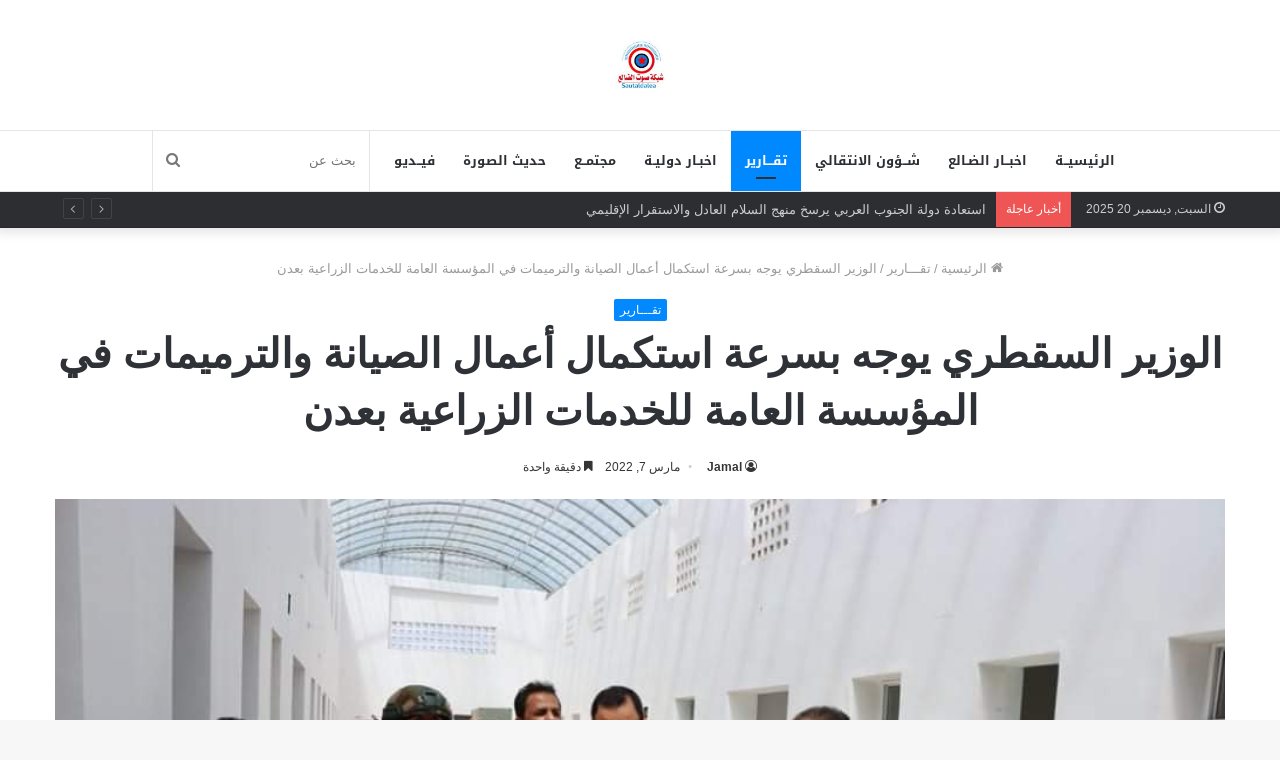

--- FILE ---
content_type: text/html; charset=UTF-8
request_url: https://sautaldalea.com/archives/1314
body_size: 21158
content:
<!DOCTYPE html>
<html dir="rtl" lang="ar" class="" data-skin="light">
<head>
	<meta charset="UTF-8" />
	<meta name="viewport" content="width=device-width, initial-scale=1, minimum-scale=1">
	<link rel="profile" href="http://gmpg.org/xfn/11" />
	<meta name='robots' content='index, follow, max-image-preview:large, max-snippet:-1, max-video-preview:-1' />

	<!-- This site is optimized with the Yoast SEO plugin v26.6 - https://yoast.com/wordpress/plugins/seo/ -->
	<title>الوزير السقطري يوجه بسرعة استكمال أعمال الصيانة والترميمات في المؤسسة العامة للخدمات الزراعية بعدن - صـــوت الضـــالع</title>
	<link rel="canonical" href="https://sautaldalea.com/archives/1314" />
	<meta property="og:locale" content="ar_AR" />
	<meta property="og:type" content="article" />
	<meta property="og:title" content="الوزير السقطري يوجه بسرعة استكمال أعمال الصيانة والترميمات في المؤسسة العامة للخدمات الزراعية بعدن - صـــوت الضـــالع" />
	<meta property="og:description" content="صوت الضالع / عدن  أطلع معالي وزير الزراعة والري و الثروة السمكية اللواء سالم عبدالله السقطري على أعمال الترميم والصيانة الجارية في الؤسسة العامة للخدمات الزراعية بمديرية خورمكسر في العاصمة عدن.  وخلال زيارة ميدانية للمؤسسة استقبله خلالها المدير العام للمؤسسة المهندس فهمي الغتناني طاف الوزير السقطري صباح اليوم الإثنين  في أقسام المؤسسة العامة للخدمات الزراعية، &hellip;" />
	<meta property="og:url" content="https://sautaldalea.com/archives/1314" />
	<meta property="og:site_name" content="صـــوت الضـــالع" />
	<meta property="article:published_time" content="2022-03-07T18:56:01+00:00" />
	<meta property="og:image" content="https://sautaldalea.com/wp-content/uploads/2022/03/FB_IMG_1646678716144.jpg" />
	<meta property="og:image:width" content="999" />
	<meta property="og:image:height" content="666" />
	<meta property="og:image:type" content="image/jpeg" />
	<meta name="author" content="Jamal" />
	<meta name="twitter:card" content="summary_large_image" />
	<meta name="twitter:label1" content="كُتب بواسطة" />
	<meta name="twitter:data1" content="Jamal" />
	<script type="application/ld+json" class="yoast-schema-graph">{"@context":"https://schema.org","@graph":[{"@type":"Article","@id":"https://sautaldalea.com/archives/1314#article","isPartOf":{"@id":"https://sautaldalea.com/archives/1314"},"author":{"name":"Jamal","@id":"https://sautaldalea.com/#/schema/person/28745bd7f8807cf506acae4e82880e91"},"headline":"الوزير السقطري يوجه بسرعة استكمال أعمال الصيانة والترميمات في المؤسسة العامة للخدمات الزراعية بعدن","datePublished":"2022-03-07T18:56:01+00:00","mainEntityOfPage":{"@id":"https://sautaldalea.com/archives/1314"},"wordCount":0,"commentCount":0,"publisher":{"@id":"https://sautaldalea.com/#organization"},"image":{"@id":"https://sautaldalea.com/archives/1314#primaryimage"},"thumbnailUrl":"https://sautaldalea.com/wp-content/uploads/2022/03/FB_IMG_1646678716144.jpg","articleSection":["تقـــارير"],"inLanguage":"ar","potentialAction":[{"@type":"CommentAction","name":"Comment","target":["https://sautaldalea.com/archives/1314#respond"]}]},{"@type":"WebPage","@id":"https://sautaldalea.com/archives/1314","url":"https://sautaldalea.com/archives/1314","name":"الوزير السقطري يوجه بسرعة استكمال أعمال الصيانة والترميمات في المؤسسة العامة للخدمات الزراعية بعدن - صـــوت الضـــالع","isPartOf":{"@id":"https://sautaldalea.com/#website"},"primaryImageOfPage":{"@id":"https://sautaldalea.com/archives/1314#primaryimage"},"image":{"@id":"https://sautaldalea.com/archives/1314#primaryimage"},"thumbnailUrl":"https://sautaldalea.com/wp-content/uploads/2022/03/FB_IMG_1646678716144.jpg","datePublished":"2022-03-07T18:56:01+00:00","breadcrumb":{"@id":"https://sautaldalea.com/archives/1314#breadcrumb"},"inLanguage":"ar","potentialAction":[{"@type":"ReadAction","target":["https://sautaldalea.com/archives/1314"]}]},{"@type":"ImageObject","inLanguage":"ar","@id":"https://sautaldalea.com/archives/1314#primaryimage","url":"https://sautaldalea.com/wp-content/uploads/2022/03/FB_IMG_1646678716144.jpg","contentUrl":"https://sautaldalea.com/wp-content/uploads/2022/03/FB_IMG_1646678716144.jpg","width":999,"height":666},{"@type":"BreadcrumbList","@id":"https://sautaldalea.com/archives/1314#breadcrumb","itemListElement":[{"@type":"ListItem","position":1,"name":"الرئيسية","item":"https://sautaldalea.com/"},{"@type":"ListItem","position":2,"name":"الوزير السقطري يوجه بسرعة استكمال أعمال الصيانة والترميمات في المؤسسة العامة للخدمات الزراعية بعدن"}]},{"@type":"WebSite","@id":"https://sautaldalea.com/#website","url":"https://sautaldalea.com/","name":"صـــوت الضـــالع","description":"صـــوت الضـــالع","publisher":{"@id":"https://sautaldalea.com/#organization"},"potentialAction":[{"@type":"SearchAction","target":{"@type":"EntryPoint","urlTemplate":"https://sautaldalea.com/?s={search_term_string}"},"query-input":{"@type":"PropertyValueSpecification","valueRequired":true,"valueName":"search_term_string"}}],"inLanguage":"ar"},{"@type":"Organization","@id":"https://sautaldalea.com/#organization","name":"صــوت الضالع","url":"https://sautaldalea.com/","logo":{"@type":"ImageObject","inLanguage":"ar","@id":"https://sautaldalea.com/#/schema/logo/image/","url":"https://sautaldalea.com/wp-content/uploads/2022/02/cropped-IMG-20220214-WA0000-e1645295613683.jpg","contentUrl":"https://sautaldalea.com/wp-content/uploads/2022/02/cropped-IMG-20220214-WA0000-e1645295613683.jpg","width":90,"height":90,"caption":"صــوت الضالع"},"image":{"@id":"https://sautaldalea.com/#/schema/logo/image/"}},{"@type":"Person","@id":"https://sautaldalea.com/#/schema/person/28745bd7f8807cf506acae4e82880e91","name":"Jamal","image":{"@type":"ImageObject","inLanguage":"ar","@id":"https://sautaldalea.com/#/schema/person/image/","url":"https://secure.gravatar.com/avatar/50bf01bc5d356cdda42b68e21333fc96e4c1eaa7845de70f39214ae63b145f34?s=96&d=mm&r=g","contentUrl":"https://secure.gravatar.com/avatar/50bf01bc5d356cdda42b68e21333fc96e4c1eaa7845de70f39214ae63b145f34?s=96&d=mm&r=g","caption":"Jamal"},"url":"https://sautaldalea.com/archives/author/jamal"}]}</script>
	<!-- / Yoast SEO plugin. -->


<link rel='dns-prefetch' href='//static.addtoany.com' />
<link rel='dns-prefetch' href='//fonts.googleapis.com' />
<link rel="alternate" type="application/rss+xml" title="صـــوت الضـــالع &laquo; الخلاصة" href="https://sautaldalea.com/feed" />
<link rel="alternate" type="application/rss+xml" title="صـــوت الضـــالع &laquo; خلاصة التعليقات" href="https://sautaldalea.com/comments/feed" />
<link rel="alternate" type="application/rss+xml" title="صـــوت الضـــالع &laquo; الوزير السقطري يوجه بسرعة استكمال أعمال الصيانة والترميمات في المؤسسة العامة للخدمات الزراعية بعدن خلاصة التعليقات" href="https://sautaldalea.com/archives/1314/feed" />
<link rel="alternate" title="oEmbed (JSON)" type="application/json+oembed" href="https://sautaldalea.com/wp-json/oembed/1.0/embed?url=https%3A%2F%2Fsautaldalea.com%2Farchives%2F1314" />
<link rel="alternate" title="oEmbed (XML)" type="text/xml+oembed" href="https://sautaldalea.com/wp-json/oembed/1.0/embed?url=https%3A%2F%2Fsautaldalea.com%2Farchives%2F1314&#038;format=xml" />
<style id='wp-img-auto-sizes-contain-inline-css' type='text/css'>
img:is([sizes=auto i],[sizes^="auto," i]){contain-intrinsic-size:3000px 1500px}
/*# sourceURL=wp-img-auto-sizes-contain-inline-css */
</style>
<link rel='stylesheet' id='notosanskufiarabic-css' href='//fonts.googleapis.com/earlyaccess/notosanskufiarabic?ver=6.9' type='text/css' media='all' />
<style id='wp-emoji-styles-inline-css' type='text/css'>

	img.wp-smiley, img.emoji {
		display: inline !important;
		border: none !important;
		box-shadow: none !important;
		height: 1em !important;
		width: 1em !important;
		margin: 0 0.07em !important;
		vertical-align: -0.1em !important;
		background: none !important;
		padding: 0 !important;
	}
/*# sourceURL=wp-emoji-styles-inline-css */
</style>
<style id='wp-block-library-inline-css' type='text/css'>
:root{--wp-block-synced-color:#7a00df;--wp-block-synced-color--rgb:122,0,223;--wp-bound-block-color:var(--wp-block-synced-color);--wp-editor-canvas-background:#ddd;--wp-admin-theme-color:#007cba;--wp-admin-theme-color--rgb:0,124,186;--wp-admin-theme-color-darker-10:#006ba1;--wp-admin-theme-color-darker-10--rgb:0,107,160.5;--wp-admin-theme-color-darker-20:#005a87;--wp-admin-theme-color-darker-20--rgb:0,90,135;--wp-admin-border-width-focus:2px}@media (min-resolution:192dpi){:root{--wp-admin-border-width-focus:1.5px}}.wp-element-button{cursor:pointer}:root .has-very-light-gray-background-color{background-color:#eee}:root .has-very-dark-gray-background-color{background-color:#313131}:root .has-very-light-gray-color{color:#eee}:root .has-very-dark-gray-color{color:#313131}:root .has-vivid-green-cyan-to-vivid-cyan-blue-gradient-background{background:linear-gradient(135deg,#00d084,#0693e3)}:root .has-purple-crush-gradient-background{background:linear-gradient(135deg,#34e2e4,#4721fb 50%,#ab1dfe)}:root .has-hazy-dawn-gradient-background{background:linear-gradient(135deg,#faaca8,#dad0ec)}:root .has-subdued-olive-gradient-background{background:linear-gradient(135deg,#fafae1,#67a671)}:root .has-atomic-cream-gradient-background{background:linear-gradient(135deg,#fdd79a,#004a59)}:root .has-nightshade-gradient-background{background:linear-gradient(135deg,#330968,#31cdcf)}:root .has-midnight-gradient-background{background:linear-gradient(135deg,#020381,#2874fc)}:root{--wp--preset--font-size--normal:16px;--wp--preset--font-size--huge:42px}.has-regular-font-size{font-size:1em}.has-larger-font-size{font-size:2.625em}.has-normal-font-size{font-size:var(--wp--preset--font-size--normal)}.has-huge-font-size{font-size:var(--wp--preset--font-size--huge)}.has-text-align-center{text-align:center}.has-text-align-left{text-align:left}.has-text-align-right{text-align:right}.has-fit-text{white-space:nowrap!important}#end-resizable-editor-section{display:none}.aligncenter{clear:both}.items-justified-left{justify-content:flex-start}.items-justified-center{justify-content:center}.items-justified-right{justify-content:flex-end}.items-justified-space-between{justify-content:space-between}.screen-reader-text{border:0;clip-path:inset(50%);height:1px;margin:-1px;overflow:hidden;padding:0;position:absolute;width:1px;word-wrap:normal!important}.screen-reader-text:focus{background-color:#ddd;clip-path:none;color:#444;display:block;font-size:1em;height:auto;left:5px;line-height:normal;padding:15px 23px 14px;text-decoration:none;top:5px;width:auto;z-index:100000}html :where(.has-border-color){border-style:solid}html :where([style*=border-top-color]){border-top-style:solid}html :where([style*=border-right-color]){border-right-style:solid}html :where([style*=border-bottom-color]){border-bottom-style:solid}html :where([style*=border-left-color]){border-left-style:solid}html :where([style*=border-width]){border-style:solid}html :where([style*=border-top-width]){border-top-style:solid}html :where([style*=border-right-width]){border-right-style:solid}html :where([style*=border-bottom-width]){border-bottom-style:solid}html :where([style*=border-left-width]){border-left-style:solid}html :where(img[class*=wp-image-]){height:auto;max-width:100%}:where(figure){margin:0 0 1em}html :where(.is-position-sticky){--wp-admin--admin-bar--position-offset:var(--wp-admin--admin-bar--height,0px)}@media screen and (max-width:600px){html :where(.is-position-sticky){--wp-admin--admin-bar--position-offset:0px}}

/*# sourceURL=wp-block-library-inline-css */
</style><style id='wp-block-heading-inline-css' type='text/css'>
h1:where(.wp-block-heading).has-background,h2:where(.wp-block-heading).has-background,h3:where(.wp-block-heading).has-background,h4:where(.wp-block-heading).has-background,h5:where(.wp-block-heading).has-background,h6:where(.wp-block-heading).has-background{padding:1.25em 2.375em}h1.has-text-align-left[style*=writing-mode]:where([style*=vertical-lr]),h1.has-text-align-right[style*=writing-mode]:where([style*=vertical-rl]),h2.has-text-align-left[style*=writing-mode]:where([style*=vertical-lr]),h2.has-text-align-right[style*=writing-mode]:where([style*=vertical-rl]),h3.has-text-align-left[style*=writing-mode]:where([style*=vertical-lr]),h3.has-text-align-right[style*=writing-mode]:where([style*=vertical-rl]),h4.has-text-align-left[style*=writing-mode]:where([style*=vertical-lr]),h4.has-text-align-right[style*=writing-mode]:where([style*=vertical-rl]),h5.has-text-align-left[style*=writing-mode]:where([style*=vertical-lr]),h5.has-text-align-right[style*=writing-mode]:where([style*=vertical-rl]),h6.has-text-align-left[style*=writing-mode]:where([style*=vertical-lr]),h6.has-text-align-right[style*=writing-mode]:where([style*=vertical-rl]){rotate:180deg}
/*# sourceURL=https://sautaldalea.com/wp-includes/blocks/heading/style.min.css */
</style>
<style id='wp-block-search-inline-css' type='text/css'>
.wp-block-search__button{margin-right:10px;word-break:normal}.wp-block-search__button.has-icon{line-height:0}.wp-block-search__button svg{height:1.25em;min-height:24px;min-width:24px;width:1.25em;fill:currentColor;vertical-align:text-bottom}:where(.wp-block-search__button){border:1px solid #ccc;padding:6px 10px}.wp-block-search__inside-wrapper{display:flex;flex:auto;flex-wrap:nowrap;max-width:100%}.wp-block-search__label{width:100%}.wp-block-search.wp-block-search__button-only .wp-block-search__button{box-sizing:border-box;display:flex;flex-shrink:0;justify-content:center;margin-right:0;max-width:100%}.wp-block-search.wp-block-search__button-only .wp-block-search__inside-wrapper{min-width:0!important;transition-property:width}.wp-block-search.wp-block-search__button-only .wp-block-search__input{flex-basis:100%;transition-duration:.3s}.wp-block-search.wp-block-search__button-only.wp-block-search__searchfield-hidden,.wp-block-search.wp-block-search__button-only.wp-block-search__searchfield-hidden .wp-block-search__inside-wrapper{overflow:hidden}.wp-block-search.wp-block-search__button-only.wp-block-search__searchfield-hidden .wp-block-search__input{border-left-width:0!important;border-right-width:0!important;flex-basis:0;flex-grow:0;margin:0;min-width:0!important;padding-left:0!important;padding-right:0!important;width:0!important}:where(.wp-block-search__input){appearance:none;border:1px solid #949494;flex-grow:1;font-family:inherit;font-size:inherit;font-style:inherit;font-weight:inherit;letter-spacing:inherit;line-height:inherit;margin-left:0;margin-right:0;min-width:3rem;padding:8px;text-decoration:unset!important;text-transform:inherit}:where(.wp-block-search__button-inside .wp-block-search__inside-wrapper){background-color:#fff;border:1px solid #949494;box-sizing:border-box;padding:4px}:where(.wp-block-search__button-inside .wp-block-search__inside-wrapper) .wp-block-search__input{border:none;border-radius:0;padding:0 4px}:where(.wp-block-search__button-inside .wp-block-search__inside-wrapper) .wp-block-search__input:focus{outline:none}:where(.wp-block-search__button-inside .wp-block-search__inside-wrapper) :where(.wp-block-search__button){padding:4px 8px}.wp-block-search.aligncenter .wp-block-search__inside-wrapper{margin:auto}.wp-block[data-align=right] .wp-block-search.wp-block-search__button-only .wp-block-search__inside-wrapper{float:left}
/*# sourceURL=https://sautaldalea.com/wp-includes/blocks/search/style.min.css */
</style>
<style id='wp-block-search-theme-inline-css' type='text/css'>
.wp-block-search .wp-block-search__label{font-weight:700}.wp-block-search__button{border:1px solid #ccc;padding:.375em .625em}
/*# sourceURL=https://sautaldalea.com/wp-includes/blocks/search/theme.min.css */
</style>
<style id='wp-block-group-inline-css' type='text/css'>
.wp-block-group{box-sizing:border-box}:where(.wp-block-group.wp-block-group-is-layout-constrained){position:relative}
/*# sourceURL=https://sautaldalea.com/wp-includes/blocks/group/style.min.css */
</style>
<style id='wp-block-group-theme-inline-css' type='text/css'>
:where(.wp-block-group.has-background){padding:1.25em 2.375em}
/*# sourceURL=https://sautaldalea.com/wp-includes/blocks/group/theme.min.css */
</style>
<style id='wp-block-paragraph-inline-css' type='text/css'>
.is-small-text{font-size:.875em}.is-regular-text{font-size:1em}.is-large-text{font-size:2.25em}.is-larger-text{font-size:3em}.has-drop-cap:not(:focus):first-letter{float:right;font-size:8.4em;font-style:normal;font-weight:100;line-height:.68;margin:.05em 0 0 .1em;text-transform:uppercase}body.rtl .has-drop-cap:not(:focus):first-letter{float:none;margin-right:.1em}p.has-drop-cap.has-background{overflow:hidden}:root :where(p.has-background){padding:1.25em 2.375em}:where(p.has-text-color:not(.has-link-color)) a{color:inherit}p.has-text-align-left[style*="writing-mode:vertical-lr"],p.has-text-align-right[style*="writing-mode:vertical-rl"]{rotate:180deg}
/*# sourceURL=https://sautaldalea.com/wp-includes/blocks/paragraph/style.min.css */
</style>
<style id='global-styles-inline-css' type='text/css'>
:root{--wp--preset--aspect-ratio--square: 1;--wp--preset--aspect-ratio--4-3: 4/3;--wp--preset--aspect-ratio--3-4: 3/4;--wp--preset--aspect-ratio--3-2: 3/2;--wp--preset--aspect-ratio--2-3: 2/3;--wp--preset--aspect-ratio--16-9: 16/9;--wp--preset--aspect-ratio--9-16: 9/16;--wp--preset--color--black: #000000;--wp--preset--color--cyan-bluish-gray: #abb8c3;--wp--preset--color--white: #ffffff;--wp--preset--color--pale-pink: #f78da7;--wp--preset--color--vivid-red: #cf2e2e;--wp--preset--color--luminous-vivid-orange: #ff6900;--wp--preset--color--luminous-vivid-amber: #fcb900;--wp--preset--color--light-green-cyan: #7bdcb5;--wp--preset--color--vivid-green-cyan: #00d084;--wp--preset--color--pale-cyan-blue: #8ed1fc;--wp--preset--color--vivid-cyan-blue: #0693e3;--wp--preset--color--vivid-purple: #9b51e0;--wp--preset--gradient--vivid-cyan-blue-to-vivid-purple: linear-gradient(135deg,rgb(6,147,227) 0%,rgb(155,81,224) 100%);--wp--preset--gradient--light-green-cyan-to-vivid-green-cyan: linear-gradient(135deg,rgb(122,220,180) 0%,rgb(0,208,130) 100%);--wp--preset--gradient--luminous-vivid-amber-to-luminous-vivid-orange: linear-gradient(135deg,rgb(252,185,0) 0%,rgb(255,105,0) 100%);--wp--preset--gradient--luminous-vivid-orange-to-vivid-red: linear-gradient(135deg,rgb(255,105,0) 0%,rgb(207,46,46) 100%);--wp--preset--gradient--very-light-gray-to-cyan-bluish-gray: linear-gradient(135deg,rgb(238,238,238) 0%,rgb(169,184,195) 100%);--wp--preset--gradient--cool-to-warm-spectrum: linear-gradient(135deg,rgb(74,234,220) 0%,rgb(151,120,209) 20%,rgb(207,42,186) 40%,rgb(238,44,130) 60%,rgb(251,105,98) 80%,rgb(254,248,76) 100%);--wp--preset--gradient--blush-light-purple: linear-gradient(135deg,rgb(255,206,236) 0%,rgb(152,150,240) 100%);--wp--preset--gradient--blush-bordeaux: linear-gradient(135deg,rgb(254,205,165) 0%,rgb(254,45,45) 50%,rgb(107,0,62) 100%);--wp--preset--gradient--luminous-dusk: linear-gradient(135deg,rgb(255,203,112) 0%,rgb(199,81,192) 50%,rgb(65,88,208) 100%);--wp--preset--gradient--pale-ocean: linear-gradient(135deg,rgb(255,245,203) 0%,rgb(182,227,212) 50%,rgb(51,167,181) 100%);--wp--preset--gradient--electric-grass: linear-gradient(135deg,rgb(202,248,128) 0%,rgb(113,206,126) 100%);--wp--preset--gradient--midnight: linear-gradient(135deg,rgb(2,3,129) 0%,rgb(40,116,252) 100%);--wp--preset--font-size--small: 13px;--wp--preset--font-size--medium: 20px;--wp--preset--font-size--large: 36px;--wp--preset--font-size--x-large: 42px;--wp--preset--spacing--20: 0.44rem;--wp--preset--spacing--30: 0.67rem;--wp--preset--spacing--40: 1rem;--wp--preset--spacing--50: 1.5rem;--wp--preset--spacing--60: 2.25rem;--wp--preset--spacing--70: 3.38rem;--wp--preset--spacing--80: 5.06rem;--wp--preset--shadow--natural: 6px 6px 9px rgba(0, 0, 0, 0.2);--wp--preset--shadow--deep: 12px 12px 50px rgba(0, 0, 0, 0.4);--wp--preset--shadow--sharp: 6px 6px 0px rgba(0, 0, 0, 0.2);--wp--preset--shadow--outlined: 6px 6px 0px -3px rgb(255, 255, 255), 6px 6px rgb(0, 0, 0);--wp--preset--shadow--crisp: 6px 6px 0px rgb(0, 0, 0);}:where(.is-layout-flex){gap: 0.5em;}:where(.is-layout-grid){gap: 0.5em;}body .is-layout-flex{display: flex;}.is-layout-flex{flex-wrap: wrap;align-items: center;}.is-layout-flex > :is(*, div){margin: 0;}body .is-layout-grid{display: grid;}.is-layout-grid > :is(*, div){margin: 0;}:where(.wp-block-columns.is-layout-flex){gap: 2em;}:where(.wp-block-columns.is-layout-grid){gap: 2em;}:where(.wp-block-post-template.is-layout-flex){gap: 1.25em;}:where(.wp-block-post-template.is-layout-grid){gap: 1.25em;}.has-black-color{color: var(--wp--preset--color--black) !important;}.has-cyan-bluish-gray-color{color: var(--wp--preset--color--cyan-bluish-gray) !important;}.has-white-color{color: var(--wp--preset--color--white) !important;}.has-pale-pink-color{color: var(--wp--preset--color--pale-pink) !important;}.has-vivid-red-color{color: var(--wp--preset--color--vivid-red) !important;}.has-luminous-vivid-orange-color{color: var(--wp--preset--color--luminous-vivid-orange) !important;}.has-luminous-vivid-amber-color{color: var(--wp--preset--color--luminous-vivid-amber) !important;}.has-light-green-cyan-color{color: var(--wp--preset--color--light-green-cyan) !important;}.has-vivid-green-cyan-color{color: var(--wp--preset--color--vivid-green-cyan) !important;}.has-pale-cyan-blue-color{color: var(--wp--preset--color--pale-cyan-blue) !important;}.has-vivid-cyan-blue-color{color: var(--wp--preset--color--vivid-cyan-blue) !important;}.has-vivid-purple-color{color: var(--wp--preset--color--vivid-purple) !important;}.has-black-background-color{background-color: var(--wp--preset--color--black) !important;}.has-cyan-bluish-gray-background-color{background-color: var(--wp--preset--color--cyan-bluish-gray) !important;}.has-white-background-color{background-color: var(--wp--preset--color--white) !important;}.has-pale-pink-background-color{background-color: var(--wp--preset--color--pale-pink) !important;}.has-vivid-red-background-color{background-color: var(--wp--preset--color--vivid-red) !important;}.has-luminous-vivid-orange-background-color{background-color: var(--wp--preset--color--luminous-vivid-orange) !important;}.has-luminous-vivid-amber-background-color{background-color: var(--wp--preset--color--luminous-vivid-amber) !important;}.has-light-green-cyan-background-color{background-color: var(--wp--preset--color--light-green-cyan) !important;}.has-vivid-green-cyan-background-color{background-color: var(--wp--preset--color--vivid-green-cyan) !important;}.has-pale-cyan-blue-background-color{background-color: var(--wp--preset--color--pale-cyan-blue) !important;}.has-vivid-cyan-blue-background-color{background-color: var(--wp--preset--color--vivid-cyan-blue) !important;}.has-vivid-purple-background-color{background-color: var(--wp--preset--color--vivid-purple) !important;}.has-black-border-color{border-color: var(--wp--preset--color--black) !important;}.has-cyan-bluish-gray-border-color{border-color: var(--wp--preset--color--cyan-bluish-gray) !important;}.has-white-border-color{border-color: var(--wp--preset--color--white) !important;}.has-pale-pink-border-color{border-color: var(--wp--preset--color--pale-pink) !important;}.has-vivid-red-border-color{border-color: var(--wp--preset--color--vivid-red) !important;}.has-luminous-vivid-orange-border-color{border-color: var(--wp--preset--color--luminous-vivid-orange) !important;}.has-luminous-vivid-amber-border-color{border-color: var(--wp--preset--color--luminous-vivid-amber) !important;}.has-light-green-cyan-border-color{border-color: var(--wp--preset--color--light-green-cyan) !important;}.has-vivid-green-cyan-border-color{border-color: var(--wp--preset--color--vivid-green-cyan) !important;}.has-pale-cyan-blue-border-color{border-color: var(--wp--preset--color--pale-cyan-blue) !important;}.has-vivid-cyan-blue-border-color{border-color: var(--wp--preset--color--vivid-cyan-blue) !important;}.has-vivid-purple-border-color{border-color: var(--wp--preset--color--vivid-purple) !important;}.has-vivid-cyan-blue-to-vivid-purple-gradient-background{background: var(--wp--preset--gradient--vivid-cyan-blue-to-vivid-purple) !important;}.has-light-green-cyan-to-vivid-green-cyan-gradient-background{background: var(--wp--preset--gradient--light-green-cyan-to-vivid-green-cyan) !important;}.has-luminous-vivid-amber-to-luminous-vivid-orange-gradient-background{background: var(--wp--preset--gradient--luminous-vivid-amber-to-luminous-vivid-orange) !important;}.has-luminous-vivid-orange-to-vivid-red-gradient-background{background: var(--wp--preset--gradient--luminous-vivid-orange-to-vivid-red) !important;}.has-very-light-gray-to-cyan-bluish-gray-gradient-background{background: var(--wp--preset--gradient--very-light-gray-to-cyan-bluish-gray) !important;}.has-cool-to-warm-spectrum-gradient-background{background: var(--wp--preset--gradient--cool-to-warm-spectrum) !important;}.has-blush-light-purple-gradient-background{background: var(--wp--preset--gradient--blush-light-purple) !important;}.has-blush-bordeaux-gradient-background{background: var(--wp--preset--gradient--blush-bordeaux) !important;}.has-luminous-dusk-gradient-background{background: var(--wp--preset--gradient--luminous-dusk) !important;}.has-pale-ocean-gradient-background{background: var(--wp--preset--gradient--pale-ocean) !important;}.has-electric-grass-gradient-background{background: var(--wp--preset--gradient--electric-grass) !important;}.has-midnight-gradient-background{background: var(--wp--preset--gradient--midnight) !important;}.has-small-font-size{font-size: var(--wp--preset--font-size--small) !important;}.has-medium-font-size{font-size: var(--wp--preset--font-size--medium) !important;}.has-large-font-size{font-size: var(--wp--preset--font-size--large) !important;}.has-x-large-font-size{font-size: var(--wp--preset--font-size--x-large) !important;}
/*# sourceURL=global-styles-inline-css */
</style>

<style id='classic-theme-styles-inline-css' type='text/css'>
/*! This file is auto-generated */
.wp-block-button__link{color:#fff;background-color:#32373c;border-radius:9999px;box-shadow:none;text-decoration:none;padding:calc(.667em + 2px) calc(1.333em + 2px);font-size:1.125em}.wp-block-file__button{background:#32373c;color:#fff;text-decoration:none}
/*# sourceURL=/wp-includes/css/classic-themes.min.css */
</style>
<link rel='stylesheet' id='addtoany-css' href='https://sautaldalea.com/wp-content/plugins/add-to-any/addtoany.min.css?ver=1.16' type='text/css' media='all' />
<link rel='stylesheet' id='tie-css-base-css' href='https://sautaldalea.com/wp-content/themes/jannah/assets/css/base.min.css?ver=5.4.10' type='text/css' media='all' />
<link rel='stylesheet' id='tie-css-styles-css' href='https://sautaldalea.com/wp-content/themes/jannah/assets/css/style.min.css?ver=5.4.10' type='text/css' media='all' />
<link rel='stylesheet' id='tie-css-widgets-css' href='https://sautaldalea.com/wp-content/themes/jannah/assets/css/widgets.min.css?ver=5.4.10' type='text/css' media='all' />
<link rel='stylesheet' id='tie-css-helpers-css' href='https://sautaldalea.com/wp-content/themes/jannah/assets/css/helpers.min.css?ver=5.4.10' type='text/css' media='all' />
<link rel='stylesheet' id='tie-fontawesome5-css' href='https://sautaldalea.com/wp-content/themes/jannah/assets/css/fontawesome.css?ver=5.4.10' type='text/css' media='all' />
<link rel='stylesheet' id='tie-css-ilightbox-css' href='https://sautaldalea.com/wp-content/themes/jannah/assets/ilightbox/dark-skin/skin.css?ver=5.4.10' type='text/css' media='all' />
<link rel='stylesheet' id='tie-css-single-css' href='https://sautaldalea.com/wp-content/themes/jannah/assets/css/single.min.css?ver=5.4.10' type='text/css' media='all' />
<link rel='stylesheet' id='tie-css-print-css' href='https://sautaldalea.com/wp-content/themes/jannah/assets/css/print.css?ver=5.4.10' type='text/css' media='print' />
<style id='tie-css-print-inline-css' type='text/css'>
body{font-family: 'Arial Black',Gadget,sans-serif;}.logo-text,h1,h2,h3,h4,h5,h6,.the-subtitle{font-family: 'Arial Black',Gadget,sans-serif;}#main-nav .main-menu > ul > li > a{font-family: Noto Sans Kufi Arabic;}#tie-wrapper .mag-box.big-post-left-box li:not(:first-child) .post-title,#tie-wrapper .mag-box.big-post-top-box li:not(:first-child) .post-title,#tie-wrapper .mag-box.half-box li:not(:first-child) .post-title,#tie-wrapper .mag-box.big-thumb-left-box li:not(:first-child) .post-title,#tie-wrapper .mag-box.scrolling-box .slide .post-title,#tie-wrapper .mag-box.miscellaneous-box li:not(:first-child) .post-title{font-weight: 500;}
/*# sourceURL=tie-css-print-inline-css */
</style>
<script type="text/javascript" id="addtoany-core-js-before">
/* <![CDATA[ */
window.a2a_config=window.a2a_config||{};a2a_config.callbacks=[];a2a_config.overlays=[];a2a_config.templates={};a2a_localize = {
	Share: "Share",
	Save: "Save",
	Subscribe: "Subscribe",
	Email: "Email",
	Bookmark: "Bookmark",
	ShowAll: "Show all",
	ShowLess: "Show less",
	FindServices: "Find service(s)",
	FindAnyServiceToAddTo: "Instantly find any service to add to",
	PoweredBy: "Powered by",
	ShareViaEmail: "Share via email",
	SubscribeViaEmail: "Subscribe via email",
	BookmarkInYourBrowser: "Bookmark in your browser",
	BookmarkInstructions: "Press Ctrl+D or \u2318+D to bookmark this page",
	AddToYourFavorites: "Add to your favorites",
	SendFromWebOrProgram: "Send from any email address or email program",
	EmailProgram: "Email program",
	More: "More&#8230;",
	ThanksForSharing: "Thanks for sharing!",
	ThanksForFollowing: "Thanks for following!"
};


//# sourceURL=addtoany-core-js-before
/* ]]> */
</script>
<script type="text/javascript" defer src="https://static.addtoany.com/menu/page.js" id="addtoany-core-js"></script>
<script type="text/javascript" src="https://sautaldalea.com/wp-includes/js/jquery/jquery.min.js?ver=3.7.1" id="jquery-core-js"></script>
<script type="text/javascript" src="https://sautaldalea.com/wp-includes/js/jquery/jquery-migrate.min.js?ver=3.4.1" id="jquery-migrate-js"></script>
<script type="text/javascript" defer src="https://sautaldalea.com/wp-content/plugins/add-to-any/addtoany.min.js?ver=1.1" id="addtoany-jquery-js"></script>
<link rel="https://api.w.org/" href="https://sautaldalea.com/wp-json/" /><link rel="alternate" title="JSON" type="application/json" href="https://sautaldalea.com/wp-json/wp/v2/posts/1314" /><link rel="EditURI" type="application/rsd+xml" title="RSD" href="https://sautaldalea.com/xmlrpc.php?rsd" />
<link rel="stylesheet" href="https://sautaldalea.com/wp-content/themes/jannah/rtl.css" type="text/css" media="screen" /><meta name="generator" content="WordPress 6.9" />
<link rel='shortlink' href='https://sautaldalea.com/?p=1314' />
<meta http-equiv="X-UA-Compatible" content="IE=edge">
<meta name="theme-color" content="#0088ff" /><meta name="viewport" content="width=device-width, initial-scale=1.0" /><link rel="icon" href="https://sautaldalea.com/wp-content/uploads/2022/02/cropped-IMG-20220214-WA0000-32x32.jpg" sizes="32x32" />
<link rel="icon" href="https://sautaldalea.com/wp-content/uploads/2022/02/cropped-IMG-20220214-WA0000-192x192.jpg" sizes="192x192" />
<link rel="apple-touch-icon" href="https://sautaldalea.com/wp-content/uploads/2022/02/cropped-IMG-20220214-WA0000-180x180.jpg" />
<meta name="msapplication-TileImage" content="https://sautaldalea.com/wp-content/uploads/2022/02/cropped-IMG-20220214-WA0000-270x270.jpg" />
<meta name="keywords" content="العمالقة الجنوبية, دفاع درع الجنوب، الحزام الأمني، القوات  أخبار الجنوب ، الربيعي ، الوالي التميمي ، المنطقة العسكرية الثانية ، حضرموت ، أمن العاصمة عدن ،المسلحة الجنوبية، أخبار أمنية، حشيش، سيرة شهيد، قوات العاصفة، عرض عسكري، دفعة جديدة، شبوة, مليشيا الإخوان ، الحوثي ،الحزام الأمني, شبوة, سهام الشرق، محمد النقيب، الرئيس الزُبيدي، المنطقة العسكرية الأولى،حضرموت، عومران الضالع, الحد، سيرة شهيد، مجزرة سناح الإرهاب, القوات الجنوبية, العاصفة" />
</head>

<body id="tie-body" class="rtl wp-singular post-template-default single single-post postid-1314 single-format-standard wp-theme-jannah wrapper-has-shadow block-head-1 magazine2 is-thumb-overlay-disabled is-desktop is-header-layout-2 full-width post-layout-1 narrow-title-narrow-media has-mobile-share">



<div class="background-overlay">

	<div id="tie-container" class="site tie-container">

		
		<div id="tie-wrapper">

			
<header id="theme-header" class="theme-header header-layout-2 main-nav-light main-nav-default-light main-nav-below no-stream-item top-nav-active top-nav-dark top-nav-default-dark top-nav-below top-nav-below-main-nav has-shadow has-normal-width-logo mobile-header-centered">
	
<div class="container header-container">
	<div class="tie-row logo-row">

		
		<div class="logo-wrapper">
			<div class="tie-col-md-4 logo-container clearfix">
				<div id="mobile-header-components-area_1" class="mobile-header-components"></div>
		<div id="logo" class="image-logo" >

			
			<a title="صـــوت الضـــالع" href="https://sautaldalea.com/">
				
				<picture class="tie-logo-default tie-logo-picture">
					<source class="tie-logo-source-default tie-logo-source" srcset="https://sautaldalea.com/wp-content/uploads/2024/04/صوت-الضالع.jpg">
					<img class="tie-logo-img-default tie-logo-img" src="https://sautaldalea.com/wp-content/uploads/2024/04/صوت-الضالع.jpg" alt="صـــوت الضـــالع" width="300" height="49" style="max-height:49px !important; width: auto;" />
				</picture>
						</a>

			
		</div><!-- #logo /-->

		<div id="mobile-header-components-area_2" class="mobile-header-components"><ul class="components"><li class="mobile-component_menu custom-menu-link"><a href="#" id="mobile-menu-icon" class=""><span class="tie-mobile-menu-icon nav-icon is-layout-1"></span><span class="screen-reader-text">القائمة</span></a></li> <li class="mobile-component_search custom-menu-link">
				<a href="#" class="tie-search-trigger-mobile">
					<span class="tie-icon-search tie-search-icon" aria-hidden="true"></span>
					<span class="screen-reader-text">بحث عن</span>
				</a>
			</li></ul></div>			</div><!-- .tie-col /-->
		</div><!-- .logo-wrapper /-->

		
	</div><!-- .tie-row /-->
</div><!-- .container /-->

<div class="main-nav-wrapper">
	<nav id="main-nav"  class="main-nav header-nav"  aria-label="القائمة الرئيسية">
		<div class="container">

			<div class="main-menu-wrapper">

				
				<div id="menu-components-wrap">

					
		<div id="sticky-logo" class="image-logo">

			
			<a title="صـــوت الضـــالع" href="https://sautaldalea.com/">
				
				<picture class="tie-logo-default tie-logo-picture">
					<source class="tie-logo-source-default tie-logo-source" srcset="https://sautaldalea.com/wp-content/uploads/2024/04/صوت-الضالع.jpg">
					<img class="tie-logo-img-default tie-logo-img" src="https://sautaldalea.com/wp-content/uploads/2024/04/صوت-الضالع.jpg" alt="صـــوت الضـــالع" style="max-height:49px; width: auto;" />
				</picture>
						</a>

			
		</div><!-- #Sticky-logo /-->

		<div class="flex-placeholder"></div>
		
					<div class="main-menu main-menu-wrap tie-alignleft">
						<div id="main-nav-menu" class="main-menu header-menu"><ul id="menu-%d8%a7%d9%84%d8%b1%d8%a6%d9%8a%d8%b3%d9%8a%d9%80%d9%80%d8%a9" class="menu" role="menubar"><li id="menu-item-532" class="menu-item menu-item-type-custom menu-item-object-custom menu-item-home menu-item-532"><a href="https://sautaldalea.com/">الرئيسيــة</a></li>
<li id="menu-item-533" class="menu-item menu-item-type-taxonomy menu-item-object-category menu-item-533"><a href="https://sautaldalea.com/archives/category/%d8%a7%d8%ae%d8%a8%d9%80%d9%80%d8%a7%d8%b1-%d8%a7%d9%84%d8%b6%d9%80%d8%a7%d9%84%d8%b9">اخبــار الضـالع</a></li>
<li id="menu-item-534" class="menu-item menu-item-type-taxonomy menu-item-object-category menu-item-534"><a href="https://sautaldalea.com/archives/category/%d8%b4%d9%80%d9%80%d8%a4%d9%88%d9%86-%d8%a7%d9%84%d8%a7%d9%86%d8%aa%d9%82%d8%a7%d9%84%d9%8a">شــؤون الانتقالي</a></li>
<li id="menu-item-538" class="menu-item menu-item-type-taxonomy menu-item-object-category current-post-ancestor current-menu-parent current-post-parent menu-item-538 tie-current-menu"><a href="https://sautaldalea.com/archives/category/%d8%aa%d9%82%d9%80%d9%80%d9%80%d8%a7%d8%b1%d9%8a%d8%b1">تقـــارير</a></li>
<li id="menu-item-535" class="menu-item menu-item-type-taxonomy menu-item-object-category menu-item-535"><a href="https://sautaldalea.com/archives/category/%d8%a7%d8%ae%d8%a8%d9%80%d8%a7%d8%b1-%d8%af%d9%88%d9%84%d9%8a%d9%80%d8%a9">اخبـار دوليـة</a></li>
<li id="menu-item-536" class="menu-item menu-item-type-taxonomy menu-item-object-category menu-item-536"><a href="https://sautaldalea.com/archives/category/%d9%85%d8%ac%d8%aa%d9%85%d9%80%d9%80%d8%b9">مجتمــع</a></li>
<li id="menu-item-537" class="menu-item menu-item-type-taxonomy menu-item-object-category menu-item-537"><a href="https://sautaldalea.com/archives/category/%d8%ad%d8%af%d9%8a%d8%ab-%d8%a7%d9%84%d8%b5%d9%88%d8%b1%d8%a9">حديث الصورة</a></li>
<li id="menu-item-539" class="menu-item menu-item-type-taxonomy menu-item-object-category menu-item-539"><a href="https://sautaldalea.com/archives/category/%d9%81%d9%8a%d9%80%d9%80%d8%af%d9%8a%d9%88">فيــديو</a></li>
</ul></div>					</div><!-- .main-menu.tie-alignleft /-->

					<ul class="components">		<li class="search-bar menu-item custom-menu-link" aria-label="بحث">
			<form method="get" id="search" action="https://sautaldalea.com/">
				<input id="search-input"  inputmode="search" type="text" name="s" title="بحث عن" placeholder="بحث عن" />
				<button id="search-submit" type="submit">
					<span class="tie-icon-search tie-search-icon" aria-hidden="true"></span>
					<span class="screen-reader-text">بحث عن</span>
				</button>
			</form>
		</li>
		</ul><!-- Components -->
				</div><!-- #menu-components-wrap /-->
			</div><!-- .main-menu-wrapper /-->
		</div><!-- .container /-->
	</nav><!-- #main-nav /-->
</div><!-- .main-nav-wrapper /-->


<nav id="top-nav"  class="has-date-breaking top-nav header-nav has-breaking-news" aria-label="الشريط العلوي">
	<div class="container">
		<div class="topbar-wrapper">

			
					<div class="topbar-today-date tie-icon">
						السبت, ديسمبر 20 2025					</div>
					
			<div class="tie-alignleft">
				
<div class="breaking controls-is-active">

	<span class="breaking-title">
		<span class="tie-icon-bolt breaking-icon" aria-hidden="true"></span>
		<span class="breaking-title-text">أخبار عاجلة</span>
	</span>

	<ul id="breaking-news-in-header" class="breaking-news" data-type="reveal" data-arrows="true">

		
							<li class="news-item">
								<a href="https://sautaldalea.com/archives/112772">استعادة دولة الجنوب العربي يرسخ منهج السلام العادل والاستقرار الإقليمي</a>
							</li>

							
							<li class="news-item">
								<a href="https://sautaldalea.com/archives/112768">الجنوب العربي وقضية تقرير المصير: عدالة مؤجلة تطرق أبواب العالم</a>
							</li>

							
							<li class="news-item">
								<a href="https://sautaldalea.com/archives/112765">من الميادين السلمية إلى العالم.. الجنوب يرفع صوته للعالم بحشود في الداخل والخارج تطالب باستعادة دولة الجنوب العربي</a>
							</li>

							
							<li class="news-item">
								<a href="https://sautaldalea.com/archives/112762">إرادة شعب لا تُقهر.. لماذا يستحق الجنوب العربي تأييدًا عربيًا وإقليميًا ودوليًا؟</a>
							</li>

							
							<li class="news-item">
								<a href="https://sautaldalea.com/archives/112759">الجنوب العربي بين العدالة الإنسانية والشرعية القانونية</a>
							</li>

							
							<li class="news-item">
								<a href="https://sautaldalea.com/archives/112757">حشود المهرة تحسم الموقف.. كلمة الفصل في مسار استعادة دولة الجنوب العربي</a>
							</li>

							
							<li class="news-item">
								<a href="https://sautaldalea.com/archives/112754">من نيويورك إلى أوروبا.. جاليات الجنوب تحتشد دوليًا دعمًا لاستعادة دولة الجنوب العربي</a>
							</li>

							
							<li class="news-item">
								<a href="https://sautaldalea.com/archives/112751">نقابة الصحفيين والإعلاميين الجنوبيين تشيد بمواقف الإعلام الجنوبي وتؤكد الانحياز لإرادة شعب الجنوب</a>
							</li>

							
							<li class="news-item">
								<a href="https://sautaldalea.com/archives/112747">انتقالي تريم ينظم حفلًا نسويًا بمناسبة تحرير وادي وصحراء حضرموت</a>
							</li>

							
							<li class="news-item">
								<a href="https://sautaldalea.com/archives/112744">مخيم الاعتصام المفتوح بالمكلا يشهد حفلًا فنيًا وغنائيًا</a>
							</li>

							
	</ul>
</div><!-- #breaking /-->
			</div><!-- .tie-alignleft /-->

			<div class="tie-alignright">
							</div><!-- .tie-alignright /-->

		</div><!-- .topbar-wrapper /-->
	</div><!-- .container /-->
</nav><!-- #top-nav /-->
</header>

<div id="content" class="site-content container"><div id="main-content-row" class="tie-row main-content-row">

<div class="main-content tie-col-md-12" role="main">

	
	<article id="the-post" class="container-wrapper post-content">

		
<header class="entry-header-outer">

	<nav id="breadcrumb"><a href="https://sautaldalea.com/"><span class="tie-icon-home" aria-hidden="true"></span> الرئيسية</a><em class="delimiter">/</em><a href="https://sautaldalea.com/archives/category/%d8%aa%d9%82%d9%80%d9%80%d9%80%d8%a7%d8%b1%d9%8a%d8%b1">تقـــارير</a><em class="delimiter">/</em><span class="current">الوزير السقطري يوجه بسرعة استكمال أعمال الصيانة والترميمات في المؤسسة العامة للخدمات الزراعية بعدن</span></nav><script type="application/ld+json">{"@context":"http:\/\/schema.org","@type":"BreadcrumbList","@id":"#Breadcrumb","itemListElement":[{"@type":"ListItem","position":1,"item":{"name":"\u0627\u0644\u0631\u0626\u064a\u0633\u064a\u0629","@id":"https:\/\/sautaldalea.com\/"}},{"@type":"ListItem","position":2,"item":{"name":"\u062a\u0642\u0640\u0640\u0640\u0627\u0631\u064a\u0631","@id":"https:\/\/sautaldalea.com\/archives\/category\/%d8%aa%d9%82%d9%80%d9%80%d9%80%d8%a7%d8%b1%d9%8a%d8%b1"}}]}</script>
	<div class="entry-header">

		<span class="post-cat-wrap"><a class="post-cat tie-cat-5" href="https://sautaldalea.com/archives/category/%d8%aa%d9%82%d9%80%d9%80%d9%80%d8%a7%d8%b1%d9%8a%d8%b1">تقـــارير</a></span>
		<h1 class="post-title entry-title">الوزير السقطري يوجه بسرعة استكمال أعمال الصيانة والترميمات في المؤسسة العامة للخدمات الزراعية بعدن</h1>

		<div id="single-post-meta" class="post-meta clearfix"><span class="author-meta single-author no-avatars"><span class="meta-item meta-author-wrapper meta-author-6"><span class="meta-author"><a href="https://sautaldalea.com/archives/author/jamal" class="author-name tie-icon" title="Jamal">Jamal</a></span></span></span><span class="date meta-item tie-icon">مارس 7, 2022</span><div class="tie-alignright"><span class="meta-reading-time meta-item"><span class="tie-icon-bookmark" aria-hidden="true"></span> دقيقة واحدة</span> </div></div><!-- .post-meta -->	</div><!-- .entry-header /-->

	
	
</header><!-- .entry-header-outer /-->

<div  class="featured-area"><div class="featured-area-inner"><figure class="single-featured-image"><img width="999" height="666" src="https://sautaldalea.com/wp-content/uploads/2022/03/FB_IMG_1646678716144.jpg" class="attachment-full size-full wp-post-image" alt="" is_main_img="1" decoding="async" srcset="https://sautaldalea.com/wp-content/uploads/2022/03/FB_IMG_1646678716144.jpg 999w, https://sautaldalea.com/wp-content/uploads/2022/03/FB_IMG_1646678716144-300x200.jpg 300w, https://sautaldalea.com/wp-content/uploads/2022/03/FB_IMG_1646678716144-768x512.jpg 768w" sizes="(max-width: 999px) 100vw, 999px" /></figure></div></div>
		<div class="entry-content entry clearfix">

			
			<p><img decoding="async" class="alignnone wp-image-1315 size-full" src="https://sautaldalea.com/wp-content/uploads/2022/03/FB_IMG_1646678716144.jpg" alt="" width="999" height="666" srcset="https://sautaldalea.com/wp-content/uploads/2022/03/FB_IMG_1646678716144.jpg 999w, https://sautaldalea.com/wp-content/uploads/2022/03/FB_IMG_1646678716144-300x200.jpg 300w, https://sautaldalea.com/wp-content/uploads/2022/03/FB_IMG_1646678716144-768x512.jpg 768w" sizes="(max-width: 999px) 100vw, 999px" /></p>
<h4><strong>صوت الضالع / عدن </strong></h4>
<h4></h4>
<h4><strong>أطلع معالي وزير الزراعة والري و الثروة السمكية اللواء سالم عبدالله السقطري على أعمال الترميم والصيانة الجارية في الؤسسة العامة للخدمات الزراعية بمديرية خورمكسر في العاصمة عدن. </strong></h4>
<h4></h4>
<h4><strong>وخلال زيارة ميدانية للمؤسسة استقبله خلالها المدير العام للمؤسسة المهندس فهمي الغتناني طاف الوزير السقطري صباح اليوم الإثنين  في أقسام المؤسسة العامة للخدمات الزراعية، وتفقد عن قرب الأعمال الجارية لإعادة تأهيل المؤسسة، التي تعرضت للدمار في حرب 2015، في إطار مساعي الوزارة وحرص الوزير السقطري على  تفعيل عمل مؤسسات وقطاعات الوزارة والنهوض بها ورفع أداءها وتحسين جودتها. </strong></h4>
<h4></h4>
<h4><strong>ووجه الوزير السقطري بسرعة استكمال أعمال الترميم والصيانة الجارية في المؤسسة ومستودعاتها وهناجرها والبنية التحتية لها، ضمن المرحلة الأولى، مشددا على سرعة انجاز الأعمال، واستئناف عمل المؤسسة لما تمثله من أهمية كبيرة في القطاع الزراعي ودورها الفاعل في توفير وتقديم المدخلات الزراعية. </strong></h4>
<h4></h4>
<h4><strong>وأكد الوزير السقطري أن الوزارة تعطي أولوية لتفعيل عمل المؤسسة العامة للخدمات الزراعية، إدراكا منا بأهميتها الكبيرة ودورها الفاعل في القطاع الزراعي ومساعدة المزارعين وتخفيف الأعباء عليهم، وتقليل الاضرار على المحاصيل الزراعية وتحسين الأداء وجودة الزراعة ، من خلال ما ستوفره وتقدمه من مدخلات زراعية بمواصفات عالية. </strong></h4>
<h4></h4>
<h4><strong>وأشاد الوزير بإدارة المؤسسة ممثلة بالمدير العام المهندس فهمي الغتناني، وحرصها على متابعة أعمال الترميمات والصيانة الجارية واهتمامها بانجازها في أقرب وقت، لتستأنف أعمالها عقب قرار نقل مقرها الرئيسي الى العاصمة عدن. </strong></h4>
<h4></h4>
<h4><strong>يذكر أن أعمال الصيانة والترميمات في المؤسسة العامة للخدمات الزراعية تجرى بتمويل صندوق التشجيع الزراعي والسمكي، وتنفذها شركة عدن الكبرى للمقاولات، وبإشراف ومتابعة حثيثة من وزارة الزراعة والري والثروة السمكية. </strong></h4>
<h4></h4>
<h4><strong>رافق الوزير في زيارته، المهندس أمين باقادر وكيل قطاع الخدمات الزراعية، والمهندس غازي احمد صالح لحمر وكيل الوزارة لقطاع خدمات الانتاج والتسويق السمكي، والمهندس أحمد ناصر الزامكي، وكيل الوزارة لقطاع الري، ومدير عام مكتب الوزير الدكتور مساعد القطيبي، وعدد من المسؤولين والمهندسين في الوزارة.</strong></h4>
<div class="addtoany_share_save_container addtoany_content addtoany_content_bottom"><div class="addtoany_header">مشــــاركـــة</div><div class="a2a_kit a2a_kit_size_26 addtoany_list" data-a2a-url="https://sautaldalea.com/archives/1314" data-a2a-title="الوزير السقطري يوجه بسرعة استكمال أعمال الصيانة والترميمات في المؤسسة العامة للخدمات الزراعية بعدن"><a class="a2a_button_facebook" href="https://www.addtoany.com/add_to/facebook?linkurl=https%3A%2F%2Fsautaldalea.com%2Farchives%2F1314&amp;linkname=%D8%A7%D9%84%D9%88%D8%B2%D9%8A%D8%B1%20%D8%A7%D9%84%D8%B3%D9%82%D8%B7%D8%B1%D9%8A%20%D9%8A%D9%88%D8%AC%D9%87%20%D8%A8%D8%B3%D8%B1%D8%B9%D8%A9%20%D8%A7%D8%B3%D8%AA%D9%83%D9%85%D8%A7%D9%84%20%D8%A3%D8%B9%D9%85%D8%A7%D9%84%20%D8%A7%D9%84%D8%B5%D9%8A%D8%A7%D9%86%D8%A9%20%D9%88%D8%A7%D9%84%D8%AA%D8%B1%D9%85%D9%8A%D9%85%D8%A7%D8%AA%20%D9%81%D9%8A%20%D8%A7%D9%84%D9%85%D8%A4%D8%B3%D8%B3%D8%A9%20%D8%A7%D9%84%D8%B9%D8%A7%D9%85%D8%A9%20%D9%84%D9%84%D8%AE%D8%AF%D9%85%D8%A7%D8%AA%20%D8%A7%D9%84%D8%B2%D8%B1%D8%A7%D8%B9%D9%8A%D8%A9%20%D8%A8%D8%B9%D8%AF%D9%86" title="Facebook" rel="nofollow noopener" target="_blank"></a><a class="a2a_button_twitter" href="https://www.addtoany.com/add_to/twitter?linkurl=https%3A%2F%2Fsautaldalea.com%2Farchives%2F1314&amp;linkname=%D8%A7%D9%84%D9%88%D8%B2%D9%8A%D8%B1%20%D8%A7%D9%84%D8%B3%D9%82%D8%B7%D8%B1%D9%8A%20%D9%8A%D9%88%D8%AC%D9%87%20%D8%A8%D8%B3%D8%B1%D8%B9%D8%A9%20%D8%A7%D8%B3%D8%AA%D9%83%D9%85%D8%A7%D9%84%20%D8%A3%D8%B9%D9%85%D8%A7%D9%84%20%D8%A7%D9%84%D8%B5%D9%8A%D8%A7%D9%86%D8%A9%20%D9%88%D8%A7%D9%84%D8%AA%D8%B1%D9%85%D9%8A%D9%85%D8%A7%D8%AA%20%D9%81%D9%8A%20%D8%A7%D9%84%D9%85%D8%A4%D8%B3%D8%B3%D8%A9%20%D8%A7%D9%84%D8%B9%D8%A7%D9%85%D8%A9%20%D9%84%D9%84%D8%AE%D8%AF%D9%85%D8%A7%D8%AA%20%D8%A7%D9%84%D8%B2%D8%B1%D8%A7%D8%B9%D9%8A%D8%A9%20%D8%A8%D8%B9%D8%AF%D9%86" title="Twitter" rel="nofollow noopener" target="_blank"></a><a class="a2a_button_pinterest" href="https://www.addtoany.com/add_to/pinterest?linkurl=https%3A%2F%2Fsautaldalea.com%2Farchives%2F1314&amp;linkname=%D8%A7%D9%84%D9%88%D8%B2%D9%8A%D8%B1%20%D8%A7%D9%84%D8%B3%D9%82%D8%B7%D8%B1%D9%8A%20%D9%8A%D9%88%D8%AC%D9%87%20%D8%A8%D8%B3%D8%B1%D8%B9%D8%A9%20%D8%A7%D8%B3%D8%AA%D9%83%D9%85%D8%A7%D9%84%20%D8%A3%D8%B9%D9%85%D8%A7%D9%84%20%D8%A7%D9%84%D8%B5%D9%8A%D8%A7%D9%86%D8%A9%20%D9%88%D8%A7%D9%84%D8%AA%D8%B1%D9%85%D9%8A%D9%85%D8%A7%D8%AA%20%D9%81%D9%8A%20%D8%A7%D9%84%D9%85%D8%A4%D8%B3%D8%B3%D8%A9%20%D8%A7%D9%84%D8%B9%D8%A7%D9%85%D8%A9%20%D9%84%D9%84%D8%AE%D8%AF%D9%85%D8%A7%D8%AA%20%D8%A7%D9%84%D8%B2%D8%B1%D8%A7%D8%B9%D9%8A%D8%A9%20%D8%A8%D8%B9%D8%AF%D9%86" title="Pinterest" rel="nofollow noopener" target="_blank"></a><a class="a2a_button_email" href="https://www.addtoany.com/add_to/email?linkurl=https%3A%2F%2Fsautaldalea.com%2Farchives%2F1314&amp;linkname=%D8%A7%D9%84%D9%88%D8%B2%D9%8A%D8%B1%20%D8%A7%D9%84%D8%B3%D9%82%D8%B7%D8%B1%D9%8A%20%D9%8A%D9%88%D8%AC%D9%87%20%D8%A8%D8%B3%D8%B1%D8%B9%D8%A9%20%D8%A7%D8%B3%D8%AA%D9%83%D9%85%D8%A7%D9%84%20%D8%A3%D8%B9%D9%85%D8%A7%D9%84%20%D8%A7%D9%84%D8%B5%D9%8A%D8%A7%D9%86%D8%A9%20%D9%88%D8%A7%D9%84%D8%AA%D8%B1%D9%85%D9%8A%D9%85%D8%A7%D8%AA%20%D9%81%D9%8A%20%D8%A7%D9%84%D9%85%D8%A4%D8%B3%D8%B3%D8%A9%20%D8%A7%D9%84%D8%B9%D8%A7%D9%85%D8%A9%20%D9%84%D9%84%D8%AE%D8%AF%D9%85%D8%A7%D8%AA%20%D8%A7%D9%84%D8%B2%D8%B1%D8%A7%D8%B9%D9%8A%D8%A9%20%D8%A8%D8%B9%D8%AF%D9%86" title="Email" rel="nofollow noopener" target="_blank"></a><a class="a2a_button_whatsapp" href="https://www.addtoany.com/add_to/whatsapp?linkurl=https%3A%2F%2Fsautaldalea.com%2Farchives%2F1314&amp;linkname=%D8%A7%D9%84%D9%88%D8%B2%D9%8A%D8%B1%20%D8%A7%D9%84%D8%B3%D9%82%D8%B7%D8%B1%D9%8A%20%D9%8A%D9%88%D8%AC%D9%87%20%D8%A8%D8%B3%D8%B1%D8%B9%D8%A9%20%D8%A7%D8%B3%D8%AA%D9%83%D9%85%D8%A7%D9%84%20%D8%A3%D8%B9%D9%85%D8%A7%D9%84%20%D8%A7%D9%84%D8%B5%D9%8A%D8%A7%D9%86%D8%A9%20%D9%88%D8%A7%D9%84%D8%AA%D8%B1%D9%85%D9%8A%D9%85%D8%A7%D8%AA%20%D9%81%D9%8A%20%D8%A7%D9%84%D9%85%D8%A4%D8%B3%D8%B3%D8%A9%20%D8%A7%D9%84%D8%B9%D8%A7%D9%85%D8%A9%20%D9%84%D9%84%D8%AE%D8%AF%D9%85%D8%A7%D8%AA%20%D8%A7%D9%84%D8%B2%D8%B1%D8%A7%D8%B9%D9%8A%D8%A9%20%D8%A8%D8%B9%D8%AF%D9%86" title="WhatsApp" rel="nofollow noopener" target="_blank"></a><a class="a2a_button_copy_link" href="https://www.addtoany.com/add_to/copy_link?linkurl=https%3A%2F%2Fsautaldalea.com%2Farchives%2F1314&amp;linkname=%D8%A7%D9%84%D9%88%D8%B2%D9%8A%D8%B1%20%D8%A7%D9%84%D8%B3%D9%82%D8%B7%D8%B1%D9%8A%20%D9%8A%D9%88%D8%AC%D9%87%20%D8%A8%D8%B3%D8%B1%D8%B9%D8%A9%20%D8%A7%D8%B3%D8%AA%D9%83%D9%85%D8%A7%D9%84%20%D8%A3%D8%B9%D9%85%D8%A7%D9%84%20%D8%A7%D9%84%D8%B5%D9%8A%D8%A7%D9%86%D8%A9%20%D9%88%D8%A7%D9%84%D8%AA%D8%B1%D9%85%D9%8A%D9%85%D8%A7%D8%AA%20%D9%81%D9%8A%20%D8%A7%D9%84%D9%85%D8%A4%D8%B3%D8%B3%D8%A9%20%D8%A7%D9%84%D8%B9%D8%A7%D9%85%D8%A9%20%D9%84%D9%84%D8%AE%D8%AF%D9%85%D8%A7%D8%AA%20%D8%A7%D9%84%D8%B2%D8%B1%D8%A7%D8%B9%D9%8A%D8%A9%20%D8%A8%D8%B9%D8%AF%D9%86" title="Copy Link" rel="nofollow noopener" target="_blank"></a><a class="a2a_button_blogger" href="https://www.addtoany.com/add_to/blogger?linkurl=https%3A%2F%2Fsautaldalea.com%2Farchives%2F1314&amp;linkname=%D8%A7%D9%84%D9%88%D8%B2%D9%8A%D8%B1%20%D8%A7%D9%84%D8%B3%D9%82%D8%B7%D8%B1%D9%8A%20%D9%8A%D9%88%D8%AC%D9%87%20%D8%A8%D8%B3%D8%B1%D8%B9%D8%A9%20%D8%A7%D8%B3%D8%AA%D9%83%D9%85%D8%A7%D9%84%20%D8%A3%D8%B9%D9%85%D8%A7%D9%84%20%D8%A7%D9%84%D8%B5%D9%8A%D8%A7%D9%86%D8%A9%20%D9%88%D8%A7%D9%84%D8%AA%D8%B1%D9%85%D9%8A%D9%85%D8%A7%D8%AA%20%D9%81%D9%8A%20%D8%A7%D9%84%D9%85%D8%A4%D8%B3%D8%B3%D8%A9%20%D8%A7%D9%84%D8%B9%D8%A7%D9%85%D8%A9%20%D9%84%D9%84%D8%AE%D8%AF%D9%85%D8%A7%D8%AA%20%D8%A7%D9%84%D8%B2%D8%B1%D8%A7%D8%B9%D9%8A%D8%A9%20%D8%A8%D8%B9%D8%AF%D9%86" title="Blogger" rel="nofollow noopener" target="_blank"></a><a class="a2a_button_facebook_messenger" href="https://www.addtoany.com/add_to/facebook_messenger?linkurl=https%3A%2F%2Fsautaldalea.com%2Farchives%2F1314&amp;linkname=%D8%A7%D9%84%D9%88%D8%B2%D9%8A%D8%B1%20%D8%A7%D9%84%D8%B3%D9%82%D8%B7%D8%B1%D9%8A%20%D9%8A%D9%88%D8%AC%D9%87%20%D8%A8%D8%B3%D8%B1%D8%B9%D8%A9%20%D8%A7%D8%B3%D8%AA%D9%83%D9%85%D8%A7%D9%84%20%D8%A3%D8%B9%D9%85%D8%A7%D9%84%20%D8%A7%D9%84%D8%B5%D9%8A%D8%A7%D9%86%D8%A9%20%D9%88%D8%A7%D9%84%D8%AA%D8%B1%D9%85%D9%8A%D9%85%D8%A7%D8%AA%20%D9%81%D9%8A%20%D8%A7%D9%84%D9%85%D8%A4%D8%B3%D8%B3%D8%A9%20%D8%A7%D9%84%D8%B9%D8%A7%D9%85%D8%A9%20%D9%84%D9%84%D8%AE%D8%AF%D9%85%D8%A7%D8%AA%20%D8%A7%D9%84%D8%B2%D8%B1%D8%A7%D8%B9%D9%8A%D8%A9%20%D8%A8%D8%B9%D8%AF%D9%86" title="Messenger" rel="nofollow noopener" target="_blank"></a><a class="a2a_button_sms" href="https://www.addtoany.com/add_to/sms?linkurl=https%3A%2F%2Fsautaldalea.com%2Farchives%2F1314&amp;linkname=%D8%A7%D9%84%D9%88%D8%B2%D9%8A%D8%B1%20%D8%A7%D9%84%D8%B3%D9%82%D8%B7%D8%B1%D9%8A%20%D9%8A%D9%88%D8%AC%D9%87%20%D8%A8%D8%B3%D8%B1%D8%B9%D8%A9%20%D8%A7%D8%B3%D8%AA%D9%83%D9%85%D8%A7%D9%84%20%D8%A3%D8%B9%D9%85%D8%A7%D9%84%20%D8%A7%D9%84%D8%B5%D9%8A%D8%A7%D9%86%D8%A9%20%D9%88%D8%A7%D9%84%D8%AA%D8%B1%D9%85%D9%8A%D9%85%D8%A7%D8%AA%20%D9%81%D9%8A%20%D8%A7%D9%84%D9%85%D8%A4%D8%B3%D8%B3%D8%A9%20%D8%A7%D9%84%D8%B9%D8%A7%D9%85%D8%A9%20%D9%84%D9%84%D8%AE%D8%AF%D9%85%D8%A7%D8%AA%20%D8%A7%D9%84%D8%B2%D8%B1%D8%A7%D8%B9%D9%8A%D8%A9%20%D8%A8%D8%B9%D8%AF%D9%86" title="Message" rel="nofollow noopener" target="_blank"></a><a class="a2a_button_telegram" href="https://www.addtoany.com/add_to/telegram?linkurl=https%3A%2F%2Fsautaldalea.com%2Farchives%2F1314&amp;linkname=%D8%A7%D9%84%D9%88%D8%B2%D9%8A%D8%B1%20%D8%A7%D9%84%D8%B3%D9%82%D8%B7%D8%B1%D9%8A%20%D9%8A%D9%88%D8%AC%D9%87%20%D8%A8%D8%B3%D8%B1%D8%B9%D8%A9%20%D8%A7%D8%B3%D8%AA%D9%83%D9%85%D8%A7%D9%84%20%D8%A3%D8%B9%D9%85%D8%A7%D9%84%20%D8%A7%D9%84%D8%B5%D9%8A%D8%A7%D9%86%D8%A9%20%D9%88%D8%A7%D9%84%D8%AA%D8%B1%D9%85%D9%8A%D9%85%D8%A7%D8%AA%20%D9%81%D9%8A%20%D8%A7%D9%84%D9%85%D8%A4%D8%B3%D8%B3%D8%A9%20%D8%A7%D9%84%D8%B9%D8%A7%D9%85%D8%A9%20%D9%84%D9%84%D8%AE%D8%AF%D9%85%D8%A7%D8%AA%20%D8%A7%D9%84%D8%B2%D8%B1%D8%A7%D8%B9%D9%8A%D8%A9%20%D8%A8%D8%B9%D8%AF%D9%86" title="Telegram" rel="nofollow noopener" target="_blank"></a><a class="a2a_button_wechat" href="https://www.addtoany.com/add_to/wechat?linkurl=https%3A%2F%2Fsautaldalea.com%2Farchives%2F1314&amp;linkname=%D8%A7%D9%84%D9%88%D8%B2%D9%8A%D8%B1%20%D8%A7%D9%84%D8%B3%D9%82%D8%B7%D8%B1%D9%8A%20%D9%8A%D9%88%D8%AC%D9%87%20%D8%A8%D8%B3%D8%B1%D8%B9%D8%A9%20%D8%A7%D8%B3%D8%AA%D9%83%D9%85%D8%A7%D9%84%20%D8%A3%D8%B9%D9%85%D8%A7%D9%84%20%D8%A7%D9%84%D8%B5%D9%8A%D8%A7%D9%86%D8%A9%20%D9%88%D8%A7%D9%84%D8%AA%D8%B1%D9%85%D9%8A%D9%85%D8%A7%D8%AA%20%D9%81%D9%8A%20%D8%A7%D9%84%D9%85%D8%A4%D8%B3%D8%B3%D8%A9%20%D8%A7%D9%84%D8%B9%D8%A7%D9%85%D8%A9%20%D9%84%D9%84%D8%AE%D8%AF%D9%85%D8%A7%D8%AA%20%D8%A7%D9%84%D8%B2%D8%B1%D8%A7%D8%B9%D9%8A%D8%A9%20%D8%A8%D8%B9%D8%AF%D9%86" title="WeChat" rel="nofollow noopener" target="_blank"></a><a class="a2a_button_yahoo_mail" href="https://www.addtoany.com/add_to/yahoo_mail?linkurl=https%3A%2F%2Fsautaldalea.com%2Farchives%2F1314&amp;linkname=%D8%A7%D9%84%D9%88%D8%B2%D9%8A%D8%B1%20%D8%A7%D9%84%D8%B3%D9%82%D8%B7%D8%B1%D9%8A%20%D9%8A%D9%88%D8%AC%D9%87%20%D8%A8%D8%B3%D8%B1%D8%B9%D8%A9%20%D8%A7%D8%B3%D8%AA%D9%83%D9%85%D8%A7%D9%84%20%D8%A3%D8%B9%D9%85%D8%A7%D9%84%20%D8%A7%D9%84%D8%B5%D9%8A%D8%A7%D9%86%D8%A9%20%D9%88%D8%A7%D9%84%D8%AA%D8%B1%D9%85%D9%8A%D9%85%D8%A7%D8%AA%20%D9%81%D9%8A%20%D8%A7%D9%84%D9%85%D8%A4%D8%B3%D8%B3%D8%A9%20%D8%A7%D9%84%D8%B9%D8%A7%D9%85%D8%A9%20%D9%84%D9%84%D8%AE%D8%AF%D9%85%D8%A7%D8%AA%20%D8%A7%D9%84%D8%B2%D8%B1%D8%A7%D8%B9%D9%8A%D8%A9%20%D8%A8%D8%B9%D8%AF%D9%86" title="Yahoo Mail" rel="nofollow noopener" target="_blank"></a><a class="a2a_button_print" href="https://www.addtoany.com/add_to/print?linkurl=https%3A%2F%2Fsautaldalea.com%2Farchives%2F1314&amp;linkname=%D8%A7%D9%84%D9%88%D8%B2%D9%8A%D8%B1%20%D8%A7%D9%84%D8%B3%D9%82%D8%B7%D8%B1%D9%8A%20%D9%8A%D9%88%D8%AC%D9%87%20%D8%A8%D8%B3%D8%B1%D8%B9%D8%A9%20%D8%A7%D8%B3%D8%AA%D9%83%D9%85%D8%A7%D9%84%20%D8%A3%D8%B9%D9%85%D8%A7%D9%84%20%D8%A7%D9%84%D8%B5%D9%8A%D8%A7%D9%86%D8%A9%20%D9%88%D8%A7%D9%84%D8%AA%D8%B1%D9%85%D9%8A%D9%85%D8%A7%D8%AA%20%D9%81%D9%8A%20%D8%A7%D9%84%D9%85%D8%A4%D8%B3%D8%B3%D8%A9%20%D8%A7%D9%84%D8%B9%D8%A7%D9%85%D8%A9%20%D9%84%D9%84%D8%AE%D8%AF%D9%85%D8%A7%D8%AA%20%D8%A7%D9%84%D8%B2%D8%B1%D8%A7%D8%B9%D9%8A%D8%A9%20%D8%A8%D8%B9%D8%AF%D9%86" title="Print" rel="nofollow noopener" target="_blank"></a><a class="a2a_button_twitter_tweet addtoany_special_service" data-url="https://sautaldalea.com/archives/1314" data-text="الوزير السقطري يوجه بسرعة استكمال أعمال الصيانة والترميمات في المؤسسة العامة للخدمات الزراعية بعدن"></a><a class="a2a_button_facebook_like addtoany_special_service" data-layout="button" data-href="https://sautaldalea.com/archives/1314"></a></div></div>
			
		</div><!-- .entry-content /-->

				<div id="post-extra-info">
			<div class="theiaStickySidebar">
				<div id="single-post-meta" class="post-meta clearfix"><span class="author-meta single-author no-avatars"><span class="meta-item meta-author-wrapper meta-author-6"><span class="meta-author"><a href="https://sautaldalea.com/archives/author/jamal" class="author-name tie-icon" title="Jamal">Jamal</a></span></span></span><span class="date meta-item tie-icon">مارس 7, 2022</span><div class="tie-alignright"><span class="meta-reading-time meta-item"><span class="tie-icon-bookmark" aria-hidden="true"></span> دقيقة واحدة</span> </div></div><!-- .post-meta -->			</div>
		</div>

		<div class="clearfix"></div>
		<script id="tie-schema-json" type="application/ld+json">{"@context":"http:\/\/schema.org","@type":"Article","dateCreated":"2022-03-07T18:56:01+00:00","datePublished":"2022-03-07T18:56:01+00:00","dateModified":"2022-03-07T18:56:01+00:00","headline":"\u0627\u0644\u0648\u0632\u064a\u0631 \u0627\u0644\u0633\u0642\u0637\u0631\u064a \u064a\u0648\u062c\u0647 \u0628\u0633\u0631\u0639\u0629 \u0627\u0633\u062a\u0643\u0645\u0627\u0644 \u0623\u0639\u0645\u0627\u0644 \u0627\u0644\u0635\u064a\u0627\u0646\u0629 \u0648\u0627\u0644\u062a\u0631\u0645\u064a\u0645\u0627\u062a \u0641\u064a \u0627\u0644\u0645\u0624\u0633\u0633\u0629 \u0627\u0644\u0639\u0627\u0645\u0629 \u0644\u0644\u062e\u062f\u0645\u0627\u062a \u0627\u0644\u0632\u0631\u0627\u0639\u064a\u0629 \u0628\u0639\u062f\u0646","name":"\u0627\u0644\u0648\u0632\u064a\u0631 \u0627\u0644\u0633\u0642\u0637\u0631\u064a \u064a\u0648\u062c\u0647 \u0628\u0633\u0631\u0639\u0629 \u0627\u0633\u062a\u0643\u0645\u0627\u0644 \u0623\u0639\u0645\u0627\u0644 \u0627\u0644\u0635\u064a\u0627\u0646\u0629 \u0648\u0627\u0644\u062a\u0631\u0645\u064a\u0645\u0627\u062a \u0641\u064a \u0627\u0644\u0645\u0624\u0633\u0633\u0629 \u0627\u0644\u0639\u0627\u0645\u0629 \u0644\u0644\u062e\u062f\u0645\u0627\u062a \u0627\u0644\u0632\u0631\u0627\u0639\u064a\u0629 \u0628\u0639\u062f\u0646","keywords":[],"url":"https:\/\/sautaldalea.com\/archives\/1314","description":"\u0635\u0648\u062a \u0627\u0644\u0636\u0627\u0644\u0639 \/ \u0639\u062f\u0646\u00a0 \u0623\u0637\u0644\u0639 \u0645\u0639\u0627\u0644\u064a \u0648\u0632\u064a\u0631 \u0627\u0644\u0632\u0631\u0627\u0639\u0629 \u0648\u0627\u0644\u0631\u064a \u0648 \u0627\u0644\u062b\u0631\u0648\u0629 \u0627\u0644\u0633\u0645\u0643\u064a\u0629 \u0627\u0644\u0644\u0648\u0627\u0621 \u0633\u0627\u0644\u0645 \u0639\u0628\u062f\u0627\u0644\u0644\u0647 \u0627\u0644\u0633\u0642\u0637\u0631\u064a \u0639\u0644\u0649 \u0623\u0639\u0645\u0627\u0644 \u0627\u0644\u062a\u0631\u0645\u064a\u0645 \u0648\u0627\u0644\u0635\u064a\u0627\u0646\u0629 \u0627\u0644\u062c\u0627\u0631\u064a\u0629 \u0641\u064a \u0627\u0644\u0624\u0633\u0633\u0629 \u0627\u0644\u0639\u0627\u0645\u0629 \u0644\u0644\u062e\u062f\u0645\u0627\u062a \u0627\u0644\u0632\u0631\u0627\u0639\u064a\u0629 \u0628\u0645\u062f\u064a\u0631\u064a\u0629 \u062e\u0648\u0631\u0645\u0643\u0633\u0631 \u0641\u064a \u0627\u0644\u0639\u0627\u0635\u0645\u0629 \u0639\u062f\u0646.\u00a0 \u0648\u062e\u0644\u0627\u0644","copyrightYear":"2022","articleSection":"\u062a\u0642\u0640\u0640\u0640\u0627\u0631\u064a\u0631","articleBody":"\r\n\u0635\u0648\u062a \u0627\u0644\u0636\u0627\u0644\u0639 \/ \u0639\u062f\u0646\u00a0\r\n\r\n\u0623\u0637\u0644\u0639 \u0645\u0639\u0627\u0644\u064a \u0648\u0632\u064a\u0631 \u0627\u0644\u0632\u0631\u0627\u0639\u0629 \u0648\u0627\u0644\u0631\u064a \u0648 \u0627\u0644\u062b\u0631\u0648\u0629 \u0627\u0644\u0633\u0645\u0643\u064a\u0629 \u0627\u0644\u0644\u0648\u0627\u0621 \u0633\u0627\u0644\u0645 \u0639\u0628\u062f\u0627\u0644\u0644\u0647 \u0627\u0644\u0633\u0642\u0637\u0631\u064a \u0639\u0644\u0649 \u0623\u0639\u0645\u0627\u0644 \u0627\u0644\u062a\u0631\u0645\u064a\u0645 \u0648\u0627\u0644\u0635\u064a\u0627\u0646\u0629 \u0627\u0644\u062c\u0627\u0631\u064a\u0629 \u0641\u064a \u0627\u0644\u0624\u0633\u0633\u0629 \u0627\u0644\u0639\u0627\u0645\u0629 \u0644\u0644\u062e\u062f\u0645\u0627\u062a \u0627\u0644\u0632\u0631\u0627\u0639\u064a\u0629 \u0628\u0645\u062f\u064a\u0631\u064a\u0629 \u062e\u0648\u0631\u0645\u0643\u0633\u0631 \u0641\u064a \u0627\u0644\u0639\u0627\u0635\u0645\u0629 \u0639\u062f\u0646.\u00a0\r\n\r\n\u0648\u062e\u0644\u0627\u0644 \u0632\u064a\u0627\u0631\u0629 \u0645\u064a\u062f\u0627\u0646\u064a\u0629 \u0644\u0644\u0645\u0624\u0633\u0633\u0629 \u0627\u0633\u062a\u0642\u0628\u0644\u0647 \u062e\u0644\u0627\u0644\u0647\u0627 \u0627\u0644\u0645\u062f\u064a\u0631 \u0627\u0644\u0639\u0627\u0645 \u0644\u0644\u0645\u0624\u0633\u0633\u0629 \u0627\u0644\u0645\u0647\u0646\u062f\u0633 \u0641\u0647\u0645\u064a \u0627\u0644\u063a\u062a\u0646\u0627\u0646\u064a \u0637\u0627\u0641 \u0627\u0644\u0648\u0632\u064a\u0631 \u0627\u0644\u0633\u0642\u0637\u0631\u064a \u0635\u0628\u0627\u062d \u0627\u0644\u064a\u0648\u0645 \u0627\u0644\u0625\u062b\u0646\u064a\u0646 \u00a0\u0641\u064a \u0623\u0642\u0633\u0627\u0645 \u0627\u0644\u0645\u0624\u0633\u0633\u0629 \u0627\u0644\u0639\u0627\u0645\u0629 \u0644\u0644\u062e\u062f\u0645\u0627\u062a \u0627\u0644\u0632\u0631\u0627\u0639\u064a\u0629\u060c \u0648\u062a\u0641\u0642\u062f \u0639\u0646 \u0642\u0631\u0628 \u0627\u0644\u0623\u0639\u0645\u0627\u0644 \u0627\u0644\u062c\u0627\u0631\u064a\u0629 \u0644\u0625\u0639\u0627\u062f\u0629 \u062a\u0623\u0647\u064a\u0644 \u0627\u0644\u0645\u0624\u0633\u0633\u0629\u060c \u0627\u0644\u062a\u064a \u062a\u0639\u0631\u0636\u062a \u0644\u0644\u062f\u0645\u0627\u0631 \u0641\u064a \u062d\u0631\u0628 2015\u060c \u0641\u064a \u0625\u0637\u0627\u0631 \u0645\u0633\u0627\u0639\u064a \u0627\u0644\u0648\u0632\u0627\u0631\u0629 \u0648\u062d\u0631\u0635 \u0627\u0644\u0648\u0632\u064a\u0631 \u0627\u0644\u0633\u0642\u0637\u0631\u064a \u0639\u0644\u0649 \u00a0\u062a\u0641\u0639\u064a\u0644 \u0639\u0645\u0644 \u0645\u0624\u0633\u0633\u0627\u062a \u0648\u0642\u0637\u0627\u0639\u0627\u062a \u0627\u0644\u0648\u0632\u0627\u0631\u0629 \u0648\u0627\u0644\u0646\u0647\u0648\u0636 \u0628\u0647\u0627 \u0648\u0631\u0641\u0639 \u0623\u062f\u0627\u0621\u0647\u0627 \u0648\u062a\u062d\u0633\u064a\u0646 \u062c\u0648\u062f\u062a\u0647\u0627.\u00a0\r\n\r\n\u0648\u0648\u062c\u0647 \u0627\u0644\u0648\u0632\u064a\u0631 \u0627\u0644\u0633\u0642\u0637\u0631\u064a \u0628\u0633\u0631\u0639\u0629 \u0627\u0633\u062a\u0643\u0645\u0627\u0644 \u0623\u0639\u0645\u0627\u0644 \u0627\u0644\u062a\u0631\u0645\u064a\u0645 \u0648\u0627\u0644\u0635\u064a\u0627\u0646\u0629 \u0627\u0644\u062c\u0627\u0631\u064a\u0629 \u0641\u064a \u0627\u0644\u0645\u0624\u0633\u0633\u0629 \u0648\u0645\u0633\u062a\u0648\u062f\u0639\u0627\u062a\u0647\u0627 \u0648\u0647\u0646\u0627\u062c\u0631\u0647\u0627 \u0648\u0627\u0644\u0628\u0646\u064a\u0629 \u0627\u0644\u062a\u062d\u062a\u064a\u0629 \u0644\u0647\u0627\u060c \u0636\u0645\u0646 \u0627\u0644\u0645\u0631\u062d\u0644\u0629 \u0627\u0644\u0623\u0648\u0644\u0649\u060c \u0645\u0634\u062f\u062f\u0627 \u0639\u0644\u0649 \u0633\u0631\u0639\u0629 \u0627\u0646\u062c\u0627\u0632 \u0627\u0644\u0623\u0639\u0645\u0627\u0644\u060c \u0648\u0627\u0633\u062a\u0626\u0646\u0627\u0641 \u0639\u0645\u0644 \u0627\u0644\u0645\u0624\u0633\u0633\u0629 \u0644\u0645\u0627 \u062a\u0645\u062b\u0644\u0647 \u0645\u0646 \u0623\u0647\u0645\u064a\u0629 \u0643\u0628\u064a\u0631\u0629 \u0641\u064a \u0627\u0644\u0642\u0637\u0627\u0639 \u0627\u0644\u0632\u0631\u0627\u0639\u064a \u0648\u062f\u0648\u0631\u0647\u0627 \u0627\u0644\u0641\u0627\u0639\u0644 \u0641\u064a \u062a\u0648\u0641\u064a\u0631 \u0648\u062a\u0642\u062f\u064a\u0645 \u0627\u0644\u0645\u062f\u062e\u0644\u0627\u062a \u0627\u0644\u0632\u0631\u0627\u0639\u064a\u0629.\u00a0\r\n\r\n\u0648\u0623\u0643\u062f \u0627\u0644\u0648\u0632\u064a\u0631 \u0627\u0644\u0633\u0642\u0637\u0631\u064a \u0623\u0646 \u0627\u0644\u0648\u0632\u0627\u0631\u0629 \u062a\u0639\u0637\u064a \u0623\u0648\u0644\u0648\u064a\u0629 \u0644\u062a\u0641\u0639\u064a\u0644 \u0639\u0645\u0644 \u0627\u0644\u0645\u0624\u0633\u0633\u0629 \u0627\u0644\u0639\u0627\u0645\u0629 \u0644\u0644\u062e\u062f\u0645\u0627\u062a \u0627\u0644\u0632\u0631\u0627\u0639\u064a\u0629\u060c \u0625\u062f\u0631\u0627\u0643\u0627 \u0645\u0646\u0627 \u0628\u0623\u0647\u0645\u064a\u062a\u0647\u0627 \u0627\u0644\u0643\u0628\u064a\u0631\u0629 \u0648\u062f\u0648\u0631\u0647\u0627 \u0627\u0644\u0641\u0627\u0639\u0644 \u0641\u064a \u0627\u0644\u0642\u0637\u0627\u0639 \u0627\u0644\u0632\u0631\u0627\u0639\u064a \u0648\u0645\u0633\u0627\u0639\u062f\u0629 \u0627\u0644\u0645\u0632\u0627\u0631\u0639\u064a\u0646 \u0648\u062a\u062e\u0641\u064a\u0641 \u0627\u0644\u0623\u0639\u0628\u0627\u0621 \u0639\u0644\u064a\u0647\u0645\u060c \u0648\u062a\u0642\u0644\u064a\u0644 \u0627\u0644\u0627\u0636\u0631\u0627\u0631 \u0639\u0644\u0649 \u0627\u0644\u0645\u062d\u0627\u0635\u064a\u0644 \u0627\u0644\u0632\u0631\u0627\u0639\u064a\u0629 \u0648\u062a\u062d\u0633\u064a\u0646 \u0627\u0644\u0623\u062f\u0627\u0621 \u0648\u062c\u0648\u062f\u0629 \u0627\u0644\u0632\u0631\u0627\u0639\u0629 \u060c \u0645\u0646 \u062e\u0644\u0627\u0644 \u0645\u0627 \u0633\u062a\u0648\u0641\u0631\u0647 \u0648\u062a\u0642\u062f\u0645\u0647 \u0645\u0646 \u0645\u062f\u062e\u0644\u0627\u062a \u0632\u0631\u0627\u0639\u064a\u0629 \u0628\u0645\u0648\u0627\u0635\u0641\u0627\u062a \u0639\u0627\u0644\u064a\u0629.\u00a0\r\n\r\n\u0648\u0623\u0634\u0627\u062f \u0627\u0644\u0648\u0632\u064a\u0631 \u0628\u0625\u062f\u0627\u0631\u0629 \u0627\u0644\u0645\u0624\u0633\u0633\u0629 \u0645\u0645\u062b\u0644\u0629 \u0628\u0627\u0644\u0645\u062f\u064a\u0631 \u0627\u0644\u0639\u0627\u0645 \u0627\u0644\u0645\u0647\u0646\u062f\u0633 \u0641\u0647\u0645\u064a \u0627\u0644\u063a\u062a\u0646\u0627\u0646\u064a\u060c \u0648\u062d\u0631\u0635\u0647\u0627 \u0639\u0644\u0649 \u0645\u062a\u0627\u0628\u0639\u0629 \u0623\u0639\u0645\u0627\u0644 \u0627\u0644\u062a\u0631\u0645\u064a\u0645\u0627\u062a \u0648\u0627\u0644\u0635\u064a\u0627\u0646\u0629 \u0627\u0644\u062c\u0627\u0631\u064a\u0629 \u0648\u0627\u0647\u062a\u0645\u0627\u0645\u0647\u0627 \u0628\u0627\u0646\u062c\u0627\u0632\u0647\u0627 \u0641\u064a \u0623\u0642\u0631\u0628 \u0648\u0642\u062a\u060c \u0644\u062a\u0633\u062a\u0623\u0646\u0641 \u0623\u0639\u0645\u0627\u0644\u0647\u0627 \u0639\u0642\u0628 \u0642\u0631\u0627\u0631 \u0646\u0642\u0644 \u0645\u0642\u0631\u0647\u0627 \u0627\u0644\u0631\u0626\u064a\u0633\u064a \u0627\u0644\u0649 \u0627\u0644\u0639\u0627\u0635\u0645\u0629 \u0639\u062f\u0646.\u00a0\r\n\r\n\u064a\u0630\u0643\u0631 \u0623\u0646 \u0623\u0639\u0645\u0627\u0644 \u0627\u0644\u0635\u064a\u0627\u0646\u0629 \u0648\u0627\u0644\u062a\u0631\u0645\u064a\u0645\u0627\u062a \u0641\u064a \u0627\u0644\u0645\u0624\u0633\u0633\u0629 \u0627\u0644\u0639\u0627\u0645\u0629 \u0644\u0644\u062e\u062f\u0645\u0627\u062a \u0627\u0644\u0632\u0631\u0627\u0639\u064a\u0629 \u062a\u062c\u0631\u0649 \u0628\u062a\u0645\u0648\u064a\u0644 \u0635\u0646\u062f\u0648\u0642 \u0627\u0644\u062a\u0634\u062c\u064a\u0639 \u0627\u0644\u0632\u0631\u0627\u0639\u064a \u0648\u0627\u0644\u0633\u0645\u0643\u064a\u060c \u0648\u062a\u0646\u0641\u0630\u0647\u0627 \u0634\u0631\u0643\u0629 \u0639\u062f\u0646 \u0627\u0644\u0643\u0628\u0631\u0649 \u0644\u0644\u0645\u0642\u0627\u0648\u0644\u0627\u062a\u060c \u0648\u0628\u0625\u0634\u0631\u0627\u0641 \u0648\u0645\u062a\u0627\u0628\u0639\u0629 \u062d\u062b\u064a\u062b\u0629 \u0645\u0646 \u0648\u0632\u0627\u0631\u0629 \u0627\u0644\u0632\u0631\u0627\u0639\u0629 \u0648\u0627\u0644\u0631\u064a \u0648\u0627\u0644\u062b\u0631\u0648\u0629 \u0627\u0644\u0633\u0645\u0643\u064a\u0629.\u00a0\r\n\r\n\u0631\u0627\u0641\u0642 \u0627\u0644\u0648\u0632\u064a\u0631 \u0641\u064a \u0632\u064a\u0627\u0631\u062a\u0647\u060c \u0627\u0644\u0645\u0647\u0646\u062f\u0633 \u0623\u0645\u064a\u0646 \u0628\u0627\u0642\u0627\u062f\u0631 \u0648\u0643\u064a\u0644 \u0642\u0637\u0627\u0639 \u0627\u0644\u062e\u062f\u0645\u0627\u062a \u0627\u0644\u0632\u0631\u0627\u0639\u064a\u0629\u060c \u0648\u0627\u0644\u0645\u0647\u0646\u062f\u0633 \u063a\u0627\u0632\u064a \u0627\u062d\u0645\u062f \u0635\u0627\u0644\u062d \u0644\u062d\u0645\u0631 \u0648\u0643\u064a\u0644 \u0627\u0644\u0648\u0632\u0627\u0631\u0629 \u0644\u0642\u0637\u0627\u0639 \u062e\u062f\u0645\u0627\u062a \u0627\u0644\u0627\u0646\u062a\u0627\u062c \u0648\u0627\u0644\u062a\u0633\u0648\u064a\u0642 \u0627\u0644\u0633\u0645\u0643\u064a\u060c \u0648\u0627\u0644\u0645\u0647\u0646\u062f\u0633 \u0623\u062d\u0645\u062f \u0646\u0627\u0635\u0631 \u0627\u0644\u0632\u0627\u0645\u0643\u064a\u060c \u0648\u0643\u064a\u0644 \u0627\u0644\u0648\u0632\u0627\u0631\u0629 \u0644\u0642\u0637\u0627\u0639 \u0627\u0644\u0631\u064a\u060c \u0648\u0645\u062f\u064a\u0631 \u0639\u0627\u0645 \u0645\u0643\u062a\u0628 \u0627\u0644\u0648\u0632\u064a\u0631 \u0627\u0644\u062f\u0643\u062a\u0648\u0631 \u0645\u0633\u0627\u0639\u062f \u0627\u0644\u0642\u0637\u064a\u0628\u064a\u060c \u0648\u0639\u062f\u062f \u0645\u0646 \u0627\u0644\u0645\u0633\u0624\u0648\u0644\u064a\u0646 \u0648\u0627\u0644\u0645\u0647\u0646\u062f\u0633\u064a\u0646 \u0641\u064a \u0627\u0644\u0648\u0632\u0627\u0631\u0629.","publisher":{"@id":"#Publisher","@type":"Organization","name":"\u0635\u0640\u0640\u0640\u0648\u062a \u0627\u0644\u0636\u0640\u0640\u0640\u0627\u0644\u0639","logo":{"@type":"ImageObject","url":"https:\/\/sautaldalea.com\/wp-content\/uploads\/2024\/04\/\u0635\u0648\u062a-\u0627\u0644\u0636\u0627\u0644\u0639.jpg"}},"sourceOrganization":{"@id":"#Publisher"},"copyrightHolder":{"@id":"#Publisher"},"mainEntityOfPage":{"@type":"WebPage","@id":"https:\/\/sautaldalea.com\/archives\/1314","breadcrumb":{"@id":"#Breadcrumb"}},"author":{"@type":"Person","name":"Jamal","url":"https:\/\/sautaldalea.com\/archives\/author\/jamal"},"image":{"@type":"ImageObject","url":"https:\/\/sautaldalea.com\/wp-content\/uploads\/2022\/03\/FB_IMG_1646678716144.jpg","width":1200,"height":666}}</script>
		<div id="share-buttons-bottom" class="share-buttons share-buttons-bottom">
			<div class="share-links ">
				
				<a href="https://www.facebook.com/sharer.php?u=https://sautaldalea.com/archives/1314" rel="external noopener nofollow" title="فيسبوك" target="_blank" class="facebook-share-btn  large-share-button" data-raw="https://www.facebook.com/sharer.php?u={post_link}">
					<span class="share-btn-icon tie-icon-facebook"></span> <span class="social-text">فيسبوك</span>
				</a>
				<a href="https://twitter.com/intent/tweet?text=%D8%A7%D9%84%D9%88%D8%B2%D9%8A%D8%B1%20%D8%A7%D9%84%D8%B3%D9%82%D8%B7%D8%B1%D9%8A%20%D9%8A%D9%88%D8%AC%D9%87%20%D8%A8%D8%B3%D8%B1%D8%B9%D8%A9%20%D8%A7%D8%B3%D8%AA%D9%83%D9%85%D8%A7%D9%84%20%D8%A3%D8%B9%D9%85%D8%A7%D9%84%20%D8%A7%D9%84%D8%B5%D9%8A%D8%A7%D9%86%D8%A9%20%D9%88%D8%A7%D9%84%D8%AA%D8%B1%D9%85%D9%8A%D9%85%D8%A7%D8%AA%20%D9%81%D9%8A%20%D8%A7%D9%84%D9%85%D8%A4%D8%B3%D8%B3%D8%A9%20%D8%A7%D9%84%D8%B9%D8%A7%D9%85%D8%A9%20%D9%84%D9%84%D8%AE%D8%AF%D9%85%D8%A7%D8%AA%20%D8%A7%D9%84%D8%B2%D8%B1%D8%A7%D8%B9%D9%8A%D8%A9%20%D8%A8%D8%B9%D8%AF%D9%86&#038;url=https://sautaldalea.com/archives/1314" rel="external noopener nofollow" title="تويتر" target="_blank" class="twitter-share-btn  large-share-button" data-raw="https://twitter.com/intent/tweet?text={post_title}&amp;url={post_link}">
					<span class="share-btn-icon tie-icon-twitter"></span> <span class="social-text">تويتر</span>
				</a>
				<a href="https://www.linkedin.com/shareArticle?mini=true&#038;url=https://sautaldalea.com/archives/1314&#038;title=%D8%A7%D9%84%D9%88%D8%B2%D9%8A%D8%B1%20%D8%A7%D9%84%D8%B3%D9%82%D8%B7%D8%B1%D9%8A%20%D9%8A%D9%88%D8%AC%D9%87%20%D8%A8%D8%B3%D8%B1%D8%B9%D8%A9%20%D8%A7%D8%B3%D8%AA%D9%83%D9%85%D8%A7%D9%84%20%D8%A3%D8%B9%D9%85%D8%A7%D9%84%20%D8%A7%D9%84%D8%B5%D9%8A%D8%A7%D9%86%D8%A9%20%D9%88%D8%A7%D9%84%D8%AA%D8%B1%D9%85%D9%8A%D9%85%D8%A7%D8%AA%20%D9%81%D9%8A%20%D8%A7%D9%84%D9%85%D8%A4%D8%B3%D8%B3%D8%A9%20%D8%A7%D9%84%D8%B9%D8%A7%D9%85%D8%A9%20%D9%84%D9%84%D8%AE%D8%AF%D9%85%D8%A7%D8%AA%20%D8%A7%D9%84%D8%B2%D8%B1%D8%A7%D8%B9%D9%8A%D8%A9%20%D8%A8%D8%B9%D8%AF%D9%86" rel="external noopener nofollow" title="لينكدإن" target="_blank" class="linkedin-share-btn " data-raw="https://www.linkedin.com/shareArticle?mini=true&amp;url={post_full_link}&amp;title={post_title}">
					<span class="share-btn-icon tie-icon-linkedin"></span> <span class="screen-reader-text">لينكدإن</span>
				</a>
				<a href="https://www.tumblr.com/share/link?url=https://sautaldalea.com/archives/1314&#038;name=%D8%A7%D9%84%D9%88%D8%B2%D9%8A%D8%B1%20%D8%A7%D9%84%D8%B3%D9%82%D8%B7%D8%B1%D9%8A%20%D9%8A%D9%88%D8%AC%D9%87%20%D8%A8%D8%B3%D8%B1%D8%B9%D8%A9%20%D8%A7%D8%B3%D8%AA%D9%83%D9%85%D8%A7%D9%84%20%D8%A3%D8%B9%D9%85%D8%A7%D9%84%20%D8%A7%D9%84%D8%B5%D9%8A%D8%A7%D9%86%D8%A9%20%D9%88%D8%A7%D9%84%D8%AA%D8%B1%D9%85%D9%8A%D9%85%D8%A7%D8%AA%20%D9%81%D9%8A%20%D8%A7%D9%84%D9%85%D8%A4%D8%B3%D8%B3%D8%A9%20%D8%A7%D9%84%D8%B9%D8%A7%D9%85%D8%A9%20%D9%84%D9%84%D8%AE%D8%AF%D9%85%D8%A7%D8%AA%20%D8%A7%D9%84%D8%B2%D8%B1%D8%A7%D8%B9%D9%8A%D8%A9%20%D8%A8%D8%B9%D8%AF%D9%86" rel="external noopener nofollow" title="‏Tumblr" target="_blank" class="tumblr-share-btn " data-raw="https://www.tumblr.com/share/link?url={post_link}&amp;name={post_title}">
					<span class="share-btn-icon tie-icon-tumblr"></span> <span class="screen-reader-text">‏Tumblr</span>
				</a>
				<a href="https://pinterest.com/pin/create/button/?url=https://sautaldalea.com/archives/1314&#038;description=%D8%A7%D9%84%D9%88%D8%B2%D9%8A%D8%B1%20%D8%A7%D9%84%D8%B3%D9%82%D8%B7%D8%B1%D9%8A%20%D9%8A%D9%88%D8%AC%D9%87%20%D8%A8%D8%B3%D8%B1%D8%B9%D8%A9%20%D8%A7%D8%B3%D8%AA%D9%83%D9%85%D8%A7%D9%84%20%D8%A3%D8%B9%D9%85%D8%A7%D9%84%20%D8%A7%D9%84%D8%B5%D9%8A%D8%A7%D9%86%D8%A9%20%D9%88%D8%A7%D9%84%D8%AA%D8%B1%D9%85%D9%8A%D9%85%D8%A7%D8%AA%20%D9%81%D9%8A%20%D8%A7%D9%84%D9%85%D8%A4%D8%B3%D8%B3%D8%A9%20%D8%A7%D9%84%D8%B9%D8%A7%D9%85%D8%A9%20%D9%84%D9%84%D8%AE%D8%AF%D9%85%D8%A7%D8%AA%20%D8%A7%D9%84%D8%B2%D8%B1%D8%A7%D8%B9%D9%8A%D8%A9%20%D8%A8%D8%B9%D8%AF%D9%86&#038;media=https://sautaldalea.com/wp-content/uploads/2022/03/FB_IMG_1646678716144.jpg" rel="external noopener nofollow" title="بينتيريست" target="_blank" class="pinterest-share-btn " data-raw="https://pinterest.com/pin/create/button/?url={post_link}&amp;description={post_title}&amp;media={post_img}">
					<span class="share-btn-icon tie-icon-pinterest"></span> <span class="screen-reader-text">بينتيريست</span>
				</a>
				<a href="https://reddit.com/submit?url=https://sautaldalea.com/archives/1314&#038;title=%D8%A7%D9%84%D9%88%D8%B2%D9%8A%D8%B1%20%D8%A7%D9%84%D8%B3%D9%82%D8%B7%D8%B1%D9%8A%20%D9%8A%D9%88%D8%AC%D9%87%20%D8%A8%D8%B3%D8%B1%D8%B9%D8%A9%20%D8%A7%D8%B3%D8%AA%D9%83%D9%85%D8%A7%D9%84%20%D8%A3%D8%B9%D9%85%D8%A7%D9%84%20%D8%A7%D9%84%D8%B5%D9%8A%D8%A7%D9%86%D8%A9%20%D9%88%D8%A7%D9%84%D8%AA%D8%B1%D9%85%D9%8A%D9%85%D8%A7%D8%AA%20%D9%81%D9%8A%20%D8%A7%D9%84%D9%85%D8%A4%D8%B3%D8%B3%D8%A9%20%D8%A7%D9%84%D8%B9%D8%A7%D9%85%D8%A9%20%D9%84%D9%84%D8%AE%D8%AF%D9%85%D8%A7%D8%AA%20%D8%A7%D9%84%D8%B2%D8%B1%D8%A7%D8%B9%D9%8A%D8%A9%20%D8%A8%D8%B9%D8%AF%D9%86" rel="external noopener nofollow" title="‏Reddit" target="_blank" class="reddit-share-btn " data-raw="https://reddit.com/submit?url={post_link}&amp;title={post_title}">
					<span class="share-btn-icon tie-icon-reddit"></span> <span class="screen-reader-text">‏Reddit</span>
				</a>
				<a href="https://vk.com/share.php?url=https://sautaldalea.com/archives/1314" rel="external noopener nofollow" title="‏VKontakte" target="_blank" class="vk-share-btn " data-raw="https://vk.com/share.php?url={post_link}">
					<span class="share-btn-icon tie-icon-vk"></span> <span class="screen-reader-text">‏VKontakte</span>
				</a>
				<a href="mailto:?subject=%D8%A7%D9%84%D9%88%D8%B2%D9%8A%D8%B1%20%D8%A7%D9%84%D8%B3%D9%82%D8%B7%D8%B1%D9%8A%20%D9%8A%D9%88%D8%AC%D9%87%20%D8%A8%D8%B3%D8%B1%D8%B9%D8%A9%20%D8%A7%D8%B3%D8%AA%D9%83%D9%85%D8%A7%D9%84%20%D8%A3%D8%B9%D9%85%D8%A7%D9%84%20%D8%A7%D9%84%D8%B5%D9%8A%D8%A7%D9%86%D8%A9%20%D9%88%D8%A7%D9%84%D8%AA%D8%B1%D9%85%D9%8A%D9%85%D8%A7%D8%AA%20%D9%81%D9%8A%20%D8%A7%D9%84%D9%85%D8%A4%D8%B3%D8%B3%D8%A9%20%D8%A7%D9%84%D8%B9%D8%A7%D9%85%D8%A9%20%D9%84%D9%84%D8%AE%D8%AF%D9%85%D8%A7%D8%AA%20%D8%A7%D9%84%D8%B2%D8%B1%D8%A7%D8%B9%D9%8A%D8%A9%20%D8%A8%D8%B9%D8%AF%D9%86&#038;body=https://sautaldalea.com/archives/1314" rel="external noopener nofollow" title="مشاركة عبر البريد" target="_blank" class="email-share-btn " data-raw="mailto:?subject={post_title}&amp;body={post_link}">
					<span class="share-btn-icon tie-icon-envelope"></span> <span class="screen-reader-text">مشاركة عبر البريد</span>
				</a>
				<a href="#" rel="external noopener nofollow" title="طباعة" target="_blank" class="print-share-btn " data-raw="#">
					<span class="share-btn-icon tie-icon-print"></span> <span class="screen-reader-text">طباعة</span>
				</a>			</div><!-- .share-links /-->
		</div><!-- .share-buttons /-->

		
	</article><!-- #the-post /-->

	
	<div class="post-components">

		
		<div class="about-author container-wrapper about-author-6">

								<div class="author-avatar">
						<a href="https://sautaldalea.com/archives/author/jamal">
							<img alt='صورة Jamal' src='https://secure.gravatar.com/avatar/50bf01bc5d356cdda42b68e21333fc96e4c1eaa7845de70f39214ae63b145f34?s=180&#038;d=mm&#038;r=g' srcset='https://secure.gravatar.com/avatar/50bf01bc5d356cdda42b68e21333fc96e4c1eaa7845de70f39214ae63b145f34?s=360&#038;d=mm&#038;r=g 2x' class='avatar avatar-180 photo' height='180' width='180' loading='lazy' decoding='async'/>						</a>
					</div><!-- .author-avatar /-->
					
			<div class="author-info">
				<h3 class="author-name"><a href="https://sautaldalea.com/archives/author/jamal">Jamal</a></h3>

				<div class="author-bio">
									</div><!-- .author-bio /-->

				<ul class="social-icons"></ul>			</div><!-- .author-info /-->
			<div class="clearfix"></div>
		</div><!-- .about-author /-->
		
	

				<div id="related-posts" class="container-wrapper">

					<div class="mag-box-title the-global-title">
						<h3>مقالات ذات صلة</h3>
					</div>

					<div class="related-posts-list">

					
							<div class="related-item">

								
								<h3 class="post-title"><a href="https://sautaldalea.com/archives/3319">الهيئة الوطنية للإعلام الجنوبي تقف أمام نتائج ندوة &#8220;تعاطي إعلام جماعة الإخوان مع جرائم الإرهاب في الجنوب&#8221;</a></h3>

								<div class="post-meta clearfix"><span class="date meta-item tie-icon">مايو 26, 2022</span></div><!-- .post-meta -->							</div><!-- .related-item /-->

						
							<div class="related-item tie-standard">

								
			<a aria-label="مواطنون في الضالع: جهات نافذة تحمي أصحاب المحطات الكهربائية التجارية وتوفر لهم الغطاء الكامل… والأسعار ما تزال ثابتة!" href="https://sautaldalea.com/archives/101951" class="post-thumb"><img width="390" height="220" src="https://sautaldalea.com/wp-content/uploads/2025/08/IMG-20250822-WA0040-390x220.jpg" class="attachment-jannah-image-large size-jannah-image-large wp-post-image" alt="" decoding="async" loading="lazy" /></a>
								<h3 class="post-title"><a href="https://sautaldalea.com/archives/101951">مواطنون في الضالع: جهات نافذة تحمي أصحاب المحطات الكهربائية التجارية وتوفر لهم الغطاء الكامل… والأسعار ما تزال ثابتة!</a></h3>

								<div class="post-meta clearfix"><span class="date meta-item tie-icon">أغسطس 22, 2025</span></div><!-- .post-meta -->							</div><!-- .related-item /-->

						
							<div class="related-item tie-standard">

								
			<a aria-label="الربيزي من لحج: الجنوب يواصل بناء مؤسساته بخطى ثابتة نحو دولة النظام والعدالة والمساواة" href="https://sautaldalea.com/archives/107471" class="post-thumb"><img width="390" height="220" src="https://sautaldalea.com/wp-content/uploads/2025/10/IMG-20251022-WA0103-390x220.jpg" class="attachment-jannah-image-large size-jannah-image-large wp-post-image" alt="" decoding="async" loading="lazy" /></a>
								<h3 class="post-title"><a href="https://sautaldalea.com/archives/107471">الربيزي من لحج: الجنوب يواصل بناء مؤسساته بخطى ثابتة نحو دولة النظام والعدالة والمساواة</a></h3>

								<div class="post-meta clearfix"><span class="date meta-item tie-icon">أكتوبر 22, 2025</span></div><!-- .post-meta -->							</div><!-- .related-item /-->

						
							<div class="related-item tie-standard">

								
			<a aria-label="نوفمبر المجيد: قواتنا المسلحة الجنوبية ترسم تاريخ العزة والسيادة في الذكرى الـ58 للاستقلال" href="https://sautaldalea.com/archives/110654" class="post-thumb"><img width="390" height="220" src="https://sautaldalea.com/wp-content/uploads/2025/11/692c6fa24e246-390x220.jpeg" class="attachment-jannah-image-large size-jannah-image-large wp-post-image" alt="" decoding="async" loading="lazy" /></a>
								<h3 class="post-title"><a href="https://sautaldalea.com/archives/110654">نوفمبر المجيد: قواتنا المسلحة الجنوبية ترسم تاريخ العزة والسيادة في الذكرى الـ58 للاستقلال</a></h3>

								<div class="post-meta clearfix"><span class="date meta-item tie-icon">منذ 3 أسابيع</span></div><!-- .post-meta -->							</div><!-- .related-item /-->

						
					</div><!-- .related-posts-list /-->
				</div><!-- #related-posts /-->

				<div id="comments" class="comments-area">

		

		<div id="add-comment-block" class="container-wrapper">	<div id="respond" class="comment-respond">
		<h3 id="reply-title" class="comment-reply-title the-global-title">اترك تعليقاً <small><a rel="nofollow" id="cancel-comment-reply-link" href="/archives/1314#respond" style="display:none;">إلغاء الرد</a></small></h3><form action="https://sautaldalea.com/wp-comments-post.php" method="post" id="commentform" class="comment-form"><p class="comment-notes"><span id="email-notes">لن يتم نشر عنوان بريدك الإلكتروني.</span> <span class="required-field-message">الحقول الإلزامية مشار إليها بـ <span class="required">*</span></span></p><p class="comment-form-comment"><label for="comment">التعليق <span class="required">*</span></label> <textarea id="comment" name="comment" cols="45" rows="8" maxlength="65525" required></textarea></p><p class="comment-form-author"><label for="author">الاسم <span class="required">*</span></label> <input id="author" name="author" type="text" value="" size="30" maxlength="245" autocomplete="name" required /></p>
<p class="comment-form-email"><label for="email">البريد الإلكتروني <span class="required">*</span></label> <input id="email" name="email" type="email" value="" size="30" maxlength="100" aria-describedby="email-notes" autocomplete="email" required /></p>
<p class="comment-form-url"><label for="url">الموقع الإلكتروني</label> <input id="url" name="url" type="url" value="" size="30" maxlength="200" autocomplete="url" /></p>
<p class="comment-form-cookies-consent"><input id="wp-comment-cookies-consent" name="wp-comment-cookies-consent" type="checkbox" value="yes" /> <label for="wp-comment-cookies-consent">احفظ اسمي، بريدي الإلكتروني، والموقع الإلكتروني في هذا المتصفح لاستخدامها المرة المقبلة في تعليقي.</label></p>
<p class="form-submit"><input name="submit" type="submit" id="submit" class="submit" value="إرسال التعليق" /> <input type='hidden' name='comment_post_ID' value='1314' id='comment_post_ID' />
<input type='hidden' name='comment_parent' id='comment_parent' value='0' />
</p></form>	</div><!-- #respond -->
	</div><!-- #add-comment-block /-->
	</div><!-- .comments-area -->


	</div><!-- .post-components /-->

	
</div><!-- .main-content -->


	<div id="check-also-box" class="container-wrapper check-also-right">

		<div class="widget-title the-global-title">
			<div class="the-subtitle">شاهد أيضاً</div>

			<a href="#" id="check-also-close" class="remove">
				<span class="screen-reader-text">إغلاق</span>
			</a>
		</div>

		<div class="widget posts-list-big-first has-first-big-post">
			<ul class="posts-list-items">

			
<li class="widget-single-post-item widget-post-list tie-standard">

			<div class="post-widget-thumbnail">

			
			<a aria-label="تقارير رسمية تكشف فساد مهول في السفارات وعبث بمصافي عدن" href="https://sautaldalea.com/archives/76730" class="post-thumb"><span class="post-cat-wrap"><span class="post-cat tie-cat-2">اخبــار الضـالع</span></span><img width="390" height="220" src="https://sautaldalea.com/wp-content/uploads/2025/01/Screenshot_٢٠٢٥٠١٠٥-٢٢٠٠٥٠2-1-390x220.png" class="attachment-jannah-image-large size-jannah-image-large wp-post-image" alt="" decoding="async" loading="lazy" /></a>		</div><!-- post-alignleft /-->
	
	<div class="post-widget-body ">
		<a class="post-title the-subtitle" href="https://sautaldalea.com/archives/76730">تقارير رسمية تكشف فساد مهول في السفارات وعبث بمصافي عدن</a>

		<div class="post-meta">
			<span class="date meta-item tie-icon">يناير 5, 2025</span>		</div>
	</div>
</li>

			</ul><!-- .related-posts-list /-->
		</div>
	</div><!-- #related-posts /-->

	</div><!-- .main-content-row /--></div><!-- #content /-->
<footer id="footer" class="site-footer dark-skin dark-widgetized-area">

	
			<div id="footer-widgets-container">
				<div class="container">
									</div><!-- .container /-->
			</div><!-- #Footer-widgets-container /-->
			
			<div id="site-info" class="site-info site-info-layout-2">
				<div class="container">
					<div class="tie-row">
						<div class="tie-col-md-12">

							<div class="copyright-text copyright-text-first">حقوق النشر محفوظة <a href="https://sautaldalea.com/"> لموقــع صوت الضالع 
  </a>2025
 <a href="https://sautaldalea.com/%d8%a7%d8%aa%d8%b5%d9%84-%d8%a8%d9%86%d8%a7 ">اتصل</a> بنا </a >  <a href="https://sautaldalea.com/%d9%85%d9%86-%d9%86%d8%ad%d9%86"> من نحن</a></div><ul class="social-icons"></ul> 

						</div><!-- .tie-col /-->
					</div><!-- .tie-row /-->
				</div><!-- .container /-->
			</div><!-- #site-info /-->
			
</footer><!-- #footer /-->


		<div id="share-buttons-mobile" class="share-buttons share-buttons-mobile">
			<div class="share-links  icons-only">
				
				<a href="https://www.facebook.com/sharer.php?u=https://sautaldalea.com/archives/1314" rel="external noopener nofollow" title="فيسبوك" target="_blank" class="facebook-share-btn " data-raw="https://www.facebook.com/sharer.php?u={post_link}">
					<span class="share-btn-icon tie-icon-facebook"></span> <span class="screen-reader-text">فيسبوك</span>
				</a>
				<a href="https://twitter.com/intent/tweet?text=%D8%A7%D9%84%D9%88%D8%B2%D9%8A%D8%B1%20%D8%A7%D9%84%D8%B3%D9%82%D8%B7%D8%B1%D9%8A%20%D9%8A%D9%88%D8%AC%D9%87%20%D8%A8%D8%B3%D8%B1%D8%B9%D8%A9%20%D8%A7%D8%B3%D8%AA%D9%83%D9%85%D8%A7%D9%84%20%D8%A3%D8%B9%D9%85%D8%A7%D9%84%20%D8%A7%D9%84%D8%B5%D9%8A%D8%A7%D9%86%D8%A9%20%D9%88%D8%A7%D9%84%D8%AA%D8%B1%D9%85%D9%8A%D9%85%D8%A7%D8%AA%20%D9%81%D9%8A%20%D8%A7%D9%84%D9%85%D8%A4%D8%B3%D8%B3%D8%A9%20%D8%A7%D9%84%D8%B9%D8%A7%D9%85%D8%A9%20%D9%84%D9%84%D8%AE%D8%AF%D9%85%D8%A7%D8%AA%20%D8%A7%D9%84%D8%B2%D8%B1%D8%A7%D8%B9%D9%8A%D8%A9%20%D8%A8%D8%B9%D8%AF%D9%86&#038;url=https://sautaldalea.com/archives/1314" rel="external noopener nofollow" title="تويتر" target="_blank" class="twitter-share-btn " data-raw="https://twitter.com/intent/tweet?text={post_title}&amp;url={post_link}">
					<span class="share-btn-icon tie-icon-twitter"></span> <span class="screen-reader-text">تويتر</span>
				</a>
				<a href="https://api.whatsapp.com/send?text=%D8%A7%D9%84%D9%88%D8%B2%D9%8A%D8%B1%20%D8%A7%D9%84%D8%B3%D9%82%D8%B7%D8%B1%D9%8A%20%D9%8A%D9%88%D8%AC%D9%87%20%D8%A8%D8%B3%D8%B1%D8%B9%D8%A9%20%D8%A7%D8%B3%D8%AA%D9%83%D9%85%D8%A7%D9%84%20%D8%A3%D8%B9%D9%85%D8%A7%D9%84%20%D8%A7%D9%84%D8%B5%D9%8A%D8%A7%D9%86%D8%A9%20%D9%88%D8%A7%D9%84%D8%AA%D8%B1%D9%85%D9%8A%D9%85%D8%A7%D8%AA%20%D9%81%D9%8A%20%D8%A7%D9%84%D9%85%D8%A4%D8%B3%D8%B3%D8%A9%20%D8%A7%D9%84%D8%B9%D8%A7%D9%85%D8%A9%20%D9%84%D9%84%D8%AE%D8%AF%D9%85%D8%A7%D8%AA%20%D8%A7%D9%84%D8%B2%D8%B1%D8%A7%D8%B9%D9%8A%D8%A9%20%D8%A8%D8%B9%D8%AF%D9%86%20https://sautaldalea.com/archives/1314" rel="external noopener nofollow" title="واتساب" target="_blank" class="whatsapp-share-btn " data-raw="https://api.whatsapp.com/send?text={post_title}%20{post_link}">
					<span class="share-btn-icon tie-icon-whatsapp"></span> <span class="screen-reader-text">واتساب</span>
				</a>
				<a href="https://telegram.me/share/url?url=https://sautaldalea.com/archives/1314&text=%D8%A7%D9%84%D9%88%D8%B2%D9%8A%D8%B1%20%D8%A7%D9%84%D8%B3%D9%82%D8%B7%D8%B1%D9%8A%20%D9%8A%D9%88%D8%AC%D9%87%20%D8%A8%D8%B3%D8%B1%D8%B9%D8%A9%20%D8%A7%D8%B3%D8%AA%D9%83%D9%85%D8%A7%D9%84%20%D8%A3%D8%B9%D9%85%D8%A7%D9%84%20%D8%A7%D9%84%D8%B5%D9%8A%D8%A7%D9%86%D8%A9%20%D9%88%D8%A7%D9%84%D8%AA%D8%B1%D9%85%D9%8A%D9%85%D8%A7%D8%AA%20%D9%81%D9%8A%20%D8%A7%D9%84%D9%85%D8%A4%D8%B3%D8%B3%D8%A9%20%D8%A7%D9%84%D8%B9%D8%A7%D9%85%D8%A9%20%D9%84%D9%84%D8%AE%D8%AF%D9%85%D8%A7%D8%AA%20%D8%A7%D9%84%D8%B2%D8%B1%D8%A7%D8%B9%D9%8A%D8%A9%20%D8%A8%D8%B9%D8%AF%D9%86" rel="external noopener nofollow" title="تيلقرام" target="_blank" class="telegram-share-btn " data-raw="https://telegram.me/share/url?url={post_link}&text={post_title}">
					<span class="share-btn-icon tie-icon-paper-plane"></span> <span class="screen-reader-text">تيلقرام</span>
				</a>			</div><!-- .share-links /-->
		</div><!-- .share-buttons /-->

		<div class="mobile-share-buttons-spacer"></div>
		<a id="go-to-top" class="go-to-top-button" href="#go-to-tie-body">
			<span class="tie-icon-angle-up"></span>
			<span class="screen-reader-text">زر الذهاب إلى الأعلى</span>
		</a>
	
		</div><!-- #tie-wrapper /-->

		
	<aside class=" side-aside normal-side dark-skin dark-widgetized-area slide-sidebar-desktop appear-from-right" aria-label="القائمة الجانبية الثانوية" style="visibility: hidden;">
		<div data-height="100%" class="side-aside-wrapper has-custom-scroll">

			<a href="#" class="close-side-aside remove big-btn light-btn">
				<span class="screen-reader-text">إغلاق</span>
			</a><!-- .close-side-aside /-->


			
				<div id="mobile-container">

											<div id="mobile-search">
							<form role="search" method="get" class="search-form" action="https://sautaldalea.com/">
				<label>
					<span class="screen-reader-text">البحث عن:</span>
					<input type="search" class="search-field" placeholder="بحث &hellip;" value="" name="s" />
				</label>
				<input type="submit" class="search-submit" value="بحث" />
			</form>						</div><!-- #mobile-search /-->
						
					<div id="mobile-menu" class="hide-menu-icons">
											</div><!-- #mobile-menu /-->

											<div id="mobile-social-icons" class="social-icons-widget solid-social-icons">
							<ul></ul> 
						</div><!-- #mobile-social-icons /-->
						
				</div><!-- #mobile-container /-->
			

							<div id="slide-sidebar-widgets">
					<div id="block-2" class="container-wrapper widget widget_block widget_search"><form role="search" method="get" action="https://sautaldalea.com/" class="wp-block-search__button-outside wp-block-search__text-button wp-block-search"    ><label class="wp-block-search__label" for="wp-block-search__input-1" >البحث</label><div class="wp-block-search__inside-wrapper" ><input class="wp-block-search__input" id="wp-block-search__input-1" placeholder="" value="" type="search" name="s" required /><button aria-label="البحث" class="wp-block-search__button wp-element-button" type="submit" >البحث</button></div></form><div class="clearfix"></div></div><!-- .widget /--><div id="block-3" class="container-wrapper widget widget_block">
<div class="wp-block-group"><div class="wp-block-group__inner-container is-layout-flow wp-block-group-is-layout-flow">
<h2 class="wp-block-heading">اخــرالاخبــار</h2>





<p></p>
</div></div>
<div class="clearfix"></div></div><!-- .widget /-->				</div>
			
		</div><!-- .side-aside-wrapper /-->
	</aside><!-- .side-aside /-->

	
	</div><!-- #tie-container /-->
</div><!-- .background-overlay /-->

<script type="speculationrules">
{"prefetch":[{"source":"document","where":{"and":[{"href_matches":"/*"},{"not":{"href_matches":["/wp-*.php","/wp-admin/*","/wp-content/uploads/*","/wp-content/*","/wp-content/plugins/*","/wp-content/themes/jannah/*","/*\\?(.+)"]}},{"not":{"selector_matches":"a[rel~=\"nofollow\"]"}},{"not":{"selector_matches":".no-prefetch, .no-prefetch a"}}]},"eagerness":"conservative"}]}
</script>
<div id="reading-position-indicator"></div><div id="is-scroller-outer"><div id="is-scroller"></div></div><div id="fb-root"></div>	<div id="tie-popup-search-mobile" class="tie-popup tie-popup-search-wrap" style="display: none;">
		<a href="#" class="tie-btn-close remove big-btn light-btn">
			<span class="screen-reader-text">إغلاق</span>
		</a>
		<div class="popup-search-wrap-inner">
			<div class="live-search-parent pop-up-live-search" data-skin="live-search-popup" aria-label="بحث">
				<form method="get" class="tie-popup-search-form" action="https://sautaldalea.com/">
					<input class="tie-popup-search-input " inputmode="search" type="text" name="s" title="بحث عن" autocomplete="off" placeholder="بحث عن" />
					<button class="tie-popup-search-submit" type="submit">
						<span class="tie-icon-search tie-search-icon" aria-hidden="true"></span>
						<span class="screen-reader-text">بحث عن</span>
					</button>
				</form>
			</div><!-- .pop-up-live-search /-->
		</div><!-- .popup-search-wrap-inner /-->
	</div><!-- .tie-popup-search-wrap /-->
	<script type="text/javascript" id="tie-scripts-js-extra">
/* <![CDATA[ */
var tie = {"is_rtl":"1","ajaxurl":"https://sautaldalea.com/wp-admin/admin-ajax.php","is_taqyeem_active":"","is_sticky_video":"1","mobile_menu_top":"","mobile_menu_active":"area_2","mobile_menu_parent":"","lightbox_all":"true","lightbox_gallery":"true","lightbox_skin":"dark","lightbox_thumb":"horizontal","lightbox_arrows":"true","is_singular":"1","autoload_posts":"","reading_indicator":"true","lazyload":"","select_share":"true","select_share_twitter":"","select_share_facebook":"","select_share_linkedin":"","select_share_email":"","facebook_app_id":"5303202981","twitter_username":"","responsive_tables":"true","ad_blocker_detector":"","sticky_behavior":"default","sticky_desktop":"","sticky_mobile":"","sticky_mobile_behavior":"default","ajax_loader":"\u003Cdiv class=\"loader-overlay\"\u003E\u003Cdiv class=\"spinner-circle\"\u003E\u003C/div\u003E\u003C/div\u003E","type_to_search":"","lang_no_results":"\u0644\u0645 \u064a\u062a\u0645 \u0627\u0644\u0639\u062b\u0648\u0631 \u0639\u0644\u0649 \u0646\u062a\u0627\u0626\u062c","sticky_share_mobile":"true","sticky_share_post":""};
//# sourceURL=tie-scripts-js-extra
/* ]]> */
</script>
<script type="text/javascript" src="https://sautaldalea.com/wp-content/themes/jannah/assets/js/scripts.min.js?ver=5.4.10" id="tie-scripts-js"></script>
<script type="text/javascript" id="tie-scripts-js-after">
/* <![CDATA[ */
				jQuery.ajax({
					type : "GET",
					url  : "https://sautaldalea.com/wp-admin/admin-ajax.php",
					data : "postviews_id=1314&action=tie_postviews",
					cache: !1,
					success: function( data ){
						jQuery("#single-post-meta").find(".meta-views").html( data );
					}
				});

			
//# sourceURL=tie-scripts-js-after
/* ]]> */
</script>
<script type="text/javascript" src="https://sautaldalea.com/wp-content/themes/jannah/assets/ilightbox/lightbox.js?ver=5.4.10" id="tie-js-ilightbox-js"></script>
<script type="text/javascript" src="https://sautaldalea.com/wp-content/themes/jannah/assets/js/desktop.min.js?ver=5.4.10" id="tie-js-desktop-js"></script>
<script type="text/javascript" src="https://sautaldalea.com/wp-content/themes/jannah/assets/js/single.min.js?ver=5.4.10" id="tie-js-single-js"></script>
<script type="text/javascript" src="https://sautaldalea.com/wp-includes/js/comment-reply.min.js?ver=6.9" id="comment-reply-js" async="async" data-wp-strategy="async" fetchpriority="low"></script>
<script type="text/javascript" src="https://sautaldalea.com/wp-content/themes/jannah/assets/js/br-news.js?ver=5.4.10" id="tie-js-breaking-js"></script>
<script id="wp-emoji-settings" type="application/json">
{"baseUrl":"https://s.w.org/images/core/emoji/17.0.2/72x72/","ext":".png","svgUrl":"https://s.w.org/images/core/emoji/17.0.2/svg/","svgExt":".svg","source":{"concatemoji":"https://sautaldalea.com/wp-includes/js/wp-emoji-release.min.js?ver=6.9"}}
</script>
<script type="module">
/* <![CDATA[ */
/*! This file is auto-generated */
const a=JSON.parse(document.getElementById("wp-emoji-settings").textContent),o=(window._wpemojiSettings=a,"wpEmojiSettingsSupports"),s=["flag","emoji"];function i(e){try{var t={supportTests:e,timestamp:(new Date).valueOf()};sessionStorage.setItem(o,JSON.stringify(t))}catch(e){}}function c(e,t,n){e.clearRect(0,0,e.canvas.width,e.canvas.height),e.fillText(t,0,0);t=new Uint32Array(e.getImageData(0,0,e.canvas.width,e.canvas.height).data);e.clearRect(0,0,e.canvas.width,e.canvas.height),e.fillText(n,0,0);const a=new Uint32Array(e.getImageData(0,0,e.canvas.width,e.canvas.height).data);return t.every((e,t)=>e===a[t])}function p(e,t){e.clearRect(0,0,e.canvas.width,e.canvas.height),e.fillText(t,0,0);var n=e.getImageData(16,16,1,1);for(let e=0;e<n.data.length;e++)if(0!==n.data[e])return!1;return!0}function u(e,t,n,a){switch(t){case"flag":return n(e,"\ud83c\udff3\ufe0f\u200d\u26a7\ufe0f","\ud83c\udff3\ufe0f\u200b\u26a7\ufe0f")?!1:!n(e,"\ud83c\udde8\ud83c\uddf6","\ud83c\udde8\u200b\ud83c\uddf6")&&!n(e,"\ud83c\udff4\udb40\udc67\udb40\udc62\udb40\udc65\udb40\udc6e\udb40\udc67\udb40\udc7f","\ud83c\udff4\u200b\udb40\udc67\u200b\udb40\udc62\u200b\udb40\udc65\u200b\udb40\udc6e\u200b\udb40\udc67\u200b\udb40\udc7f");case"emoji":return!a(e,"\ud83e\u1fac8")}return!1}function f(e,t,n,a){let r;const o=(r="undefined"!=typeof WorkerGlobalScope&&self instanceof WorkerGlobalScope?new OffscreenCanvas(300,150):document.createElement("canvas")).getContext("2d",{willReadFrequently:!0}),s=(o.textBaseline="top",o.font="600 32px Arial",{});return e.forEach(e=>{s[e]=t(o,e,n,a)}),s}function r(e){var t=document.createElement("script");t.src=e,t.defer=!0,document.head.appendChild(t)}a.supports={everything:!0,everythingExceptFlag:!0},new Promise(t=>{let n=function(){try{var e=JSON.parse(sessionStorage.getItem(o));if("object"==typeof e&&"number"==typeof e.timestamp&&(new Date).valueOf()<e.timestamp+604800&&"object"==typeof e.supportTests)return e.supportTests}catch(e){}return null}();if(!n){if("undefined"!=typeof Worker&&"undefined"!=typeof OffscreenCanvas&&"undefined"!=typeof URL&&URL.createObjectURL&&"undefined"!=typeof Blob)try{var e="postMessage("+f.toString()+"("+[JSON.stringify(s),u.toString(),c.toString(),p.toString()].join(",")+"));",a=new Blob([e],{type:"text/javascript"});const r=new Worker(URL.createObjectURL(a),{name:"wpTestEmojiSupports"});return void(r.onmessage=e=>{i(n=e.data),r.terminate(),t(n)})}catch(e){}i(n=f(s,u,c,p))}t(n)}).then(e=>{for(const n in e)a.supports[n]=e[n],a.supports.everything=a.supports.everything&&a.supports[n],"flag"!==n&&(a.supports.everythingExceptFlag=a.supports.everythingExceptFlag&&a.supports[n]);var t;a.supports.everythingExceptFlag=a.supports.everythingExceptFlag&&!a.supports.flag,a.supports.everything||((t=a.source||{}).concatemoji?r(t.concatemoji):t.wpemoji&&t.twemoji&&(r(t.twemoji),r(t.wpemoji)))});
//# sourceURL=https://sautaldalea.com/wp-includes/js/wp-emoji-loader.min.js
/* ]]> */
</script>

</body>
</html><!-- WP Fastest Cache file was created in 0.811 seconds, on December 20, 2025 @ 9:08 am -->